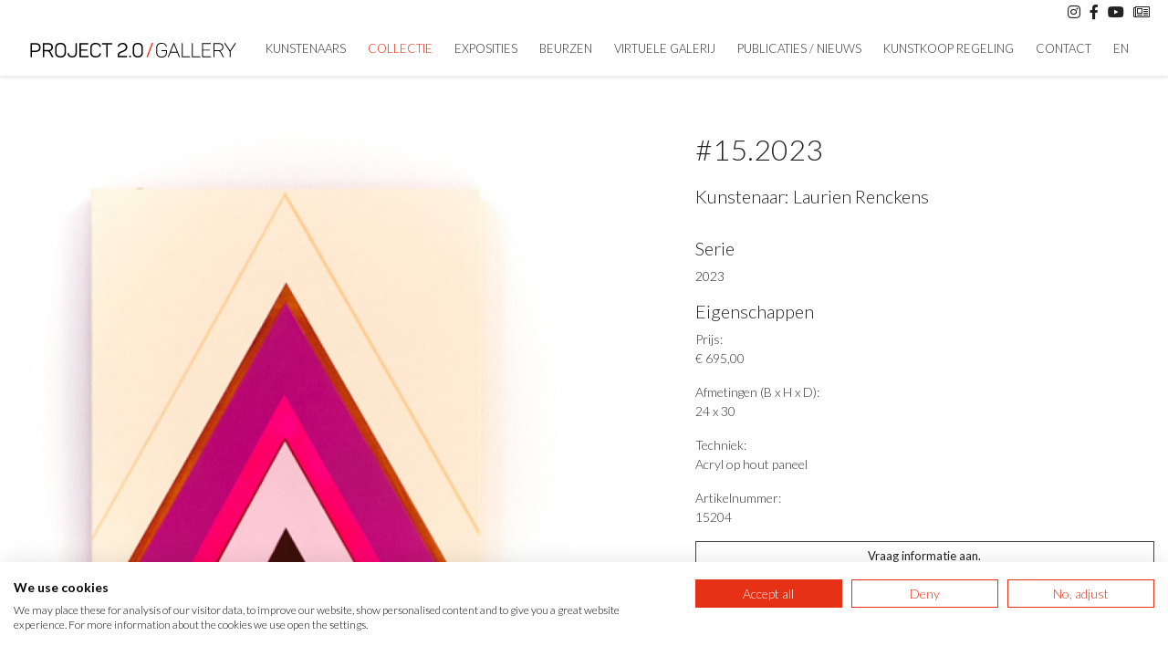

--- FILE ---
content_type: text/html; charset=utf-8
request_url: https://www.project20.nl/nl/kunstwerk/laurien-renckens/15204/15-2023/
body_size: 7478
content:
<!doctype html>
<html lang="nl-NL">
<head>
    <title>#15.2023 / Laurien Renckens  / Project 2.0</title>
    <meta name="language" content="nl">
    <meta charset="UTF-8">
    <meta name="HandheldFriendly" content="True">
    <meta name="apple-mobile-web-app-capable" content="yes">
    <meta name="viewport" content="width=device-width, height=device-height, initial-scale=1.0">
    <meta name="description" content="">
    <meta name="keywords" content="">
    <meta name="robots" content="index,follow">
    <meta name="author" content="Surlinio">

    <!-- OG Data -->
    <meta property="og:title" content="#15.2023 / Laurien Renckens  / Project 2.0" />
    <meta property="og:url" content="https://www.project20.nl/nl/kunstwerk/laurien-renckens/15204/15-2023/">
    <meta property="og:type" content="website" />
    <meta property="og:description" content="" />
    <meta property="og:image" content="https://degalerie.net/static/img/kunstwerken/15204/18-03-2023-1679148316.4653.jpg">
    <meta property="article:author" content="https://www.facebook.com/surlinio">

    <!-- Icons -->
    <link rel="icon" href="https://www.project20.nl/favicon.ico">
    <link rel="shortcut icon" href="https://www.project20.nl/static/img/icon/favicon.ico">
    <link rel="icon" type="image/png" sizes="16x16" href="https://www.project20.nl/static/img/icon/favicon-16x16.png">
    <link rel="icon" type="image/png" sizes="32x32" href="https://www.project20.nl/static/img/icon/favicon-32x32.png">
    <link rel="apple-touch-icon" href="https://www.project20.nl/static/img/icon/apple-touch-icon.png">
    <link rel="apple-touch-icon" sizes="57x57" href="https://www.project20.nl/static/img/icon/apple-touch-icon-57x57.png">
    <link rel="apple-touch-icon" sizes="60x60" href="https://www.project20.nl/static/img/icon/apple-touch-icon-60x60.png">
    <link rel="apple-touch-icon" sizes="72x72" href="https://www.project20.nl/static/img/icon/apple-touch-icon-72x72.png">
    <link rel="apple-touch-icon" sizes="76x76" href="https://www.project20.nl/static/img/icon/apple-touch-icon-76x76.png">
    <link rel="apple-touch-icon" sizes="114x114" href="https://www.project20.nl/static/img/icon/apple-touch-icon-114x114.png">
    <link rel="apple-touch-icon" sizes="120x120" href="https://www.project20.nl/static/img/icon/apple-touch-icon-120x120.png">
    <link rel="apple-touch-icon" sizes="144x144" href="https://www.project20.nl/static/img/icon/apple-touch-icon-144x144.png">
    <link rel="apple-touch-icon" sizes="152x152" href="https://www.project20.nl/static/img/icon/apple-touch-icon-152x152.png">
    <link rel="apple-touch-icon" sizes="152x152" href="https://www.project20.nl/static/img/icon/apple-touch-icon-152x152.png">
    <link rel="apple-touch-icon" sizes="180x180" href="https://www.project20.nl/static/img/icon/apple-touch-icon-180x180.png">
    <link rel="icon" sizes="192x192" href="https://www.project20.nl/static/img/icon/android-chrome-192x192.png">
    <link rel="icon" sizes="512x512" href="https://www.project20.nl/static/img/icon/android-chrome-512x512.png">
    <link rel="manifest" href="https://www.project20.nl/static/img/icon/site.webmanifest">
    <link rel="mask-icon" href="https://www.project20.nl/static/img/icon/safari-pinned-tab.svg" color="#5bbad5">
    <meta name="msapplication-TileColor" content="#000000">
    <meta name="theme-color" content="#ffffff">
    <script src="https://consent.cookiefirst.com/sites/project20.nl-c9126671-8fa8-4d97-a632-47d6d8ee5e86/consent.js"></script>
    <!-- FONTS -->
    <!-- <link href="https://fonts.googleapis.com/css2?family=Lato:ital,wght@0,300;0,400;1,700&family=Prata" rel="stylesheet"> -->
    <link href="https://fonts.googleapis.com/css2?family=Lato:ital,wght@0,300;0,400;0,700;1,300;1,400;1,700" rel="stylesheet">
   
    <!-- Google Tag Manager -->
    <script>(function(w,d,s,l,i){w[l]=w[l]||[];w[l].push({'gtm.start':
    new Date().getTime(),event:'gtm.js'});var f=d.getElementsByTagName(s)[0],
    j=d.createElement(s),dl=l!='dataLayer'?'&l='+l:'';j.async=true;j.src=
    'https://www.googletagmanager.com/gtm.js?id='+i+dl;f.parentNode.insertBefore(j,f);
    })(window,document,'script','dataLayer','GTM-T67949ZF');</script>
    <!-- End Google Tag Manager -->


    <!-- CSS -->
    <link rel="stylesheet" href="https://www.project20.nl/static/css/client.min.css?v=1758440015">
</head>
<body><!-- Google Tag Manager (noscript) -->
<noscript><iframe src=https://www.googletagmanager.com/ns.html?id=GTM-T67949ZF
height="0" width="0" style="display:none;visibility:hidden"></iframe></noscript>
<!-- End Google Tag Manager (noscript) --><header id="topbar">
	<div class="container">
        <div class="row">
            <div class="col-sm-12">
            	<a href="" class="float-right" data-toggle="modal" data-target="#nieuwsbrief-modal"><i class="fal fa-newspaper"></i></a>
                <a href="https://www.youtube.com/channel/UCrrr_iZUsPQkRL7ZOtsLGlg" title="Youtube" class="float-right" target="_blank"><i class="fab fa-youtube"></i></a>
                <a href="https://www.facebook.com/project2.0gallery/" title="Facebook" class="float-right" target="_blank"><i class="fab fa-facebook-f"></i></a>
                <a href="https://www.instagram.com/project2.0gallery/" title="Instragram" class="float-right" target="_blank"><i class="fab fa-instagram"></i></a>
            </div>
        </div>
    </div>
</header><nav class="navbar navbar-expand-lg sticky-top navbar-light">
	<div class="container">
		<a class="navbar-brand" href="https://www.project20.nl/nl/">
			<img  src="https://www.project20.nl/static/img/logo/logo-230x16.svg" width="230" height="16" alt="Logo Project 2.0">
		</a>
		<button class="navbar-toggler" type="button" data-toggle="collapse" data-target="#navbarcontent" aria-controls="navbarcontent" aria-expanded="false">
			<span class="sr-only">Toggle navigation</span>
				<span class="icon-bar"></span>
				<span class="icon-bar"></span>
				<span class="icon-bar"></span>
		</button>
		<div class="collapse navbar-collapse" id="navbarcontent">
			<ul class="navbar-nav ml-auto">
				<li class="nav-item ">
					<a class="nav-link" href="https://www.project20.nl/nl/kunstenaars/">Kunstenaars</a>
				</li>
				<li class="nav-item active">
					<a class="nav-link" href="https://www.project20.nl/nl/collectie/">Collectie</a>
				</li>
				<li class="nav-item ">
					<a class="nav-link" href="https://www.project20.nl/nl/exposities/">Exposities</a>
				</li>
				<li class="nav-item ">
					<a class="nav-link" href="https://www.project20.nl/nl/beurzen/">Beurzen</a>
				</li>
				<li class="nav-item ">
					<a class="nav-link" href="https://www.project20.nl/nl/virtuele-galerij/">Virtuele Galerij</a>
				</li>
				<li class="nav-item ">
					<a class="nav-link" href="https://www.project20.nl/nl/publicaties/">Publicaties / Nieuws</a>
				</li>
				<li class="nav-item ">
					<a class="nav-link" href="https://www.project20.nl/nl/kunstkoop-regeling/">Kunstkoop regeling</a>
				</li>
				<li class="nav-item ">
					<a class="nav-link" href="https://www.project20.nl/nl/contact/">Contact</a>
				</li>
				<li class="nav-item">
					<a  class="nav-link" href="https://www.project20.nl/en/artwork/laurien-renckens/15204/15-2023/" title="English">En</a>
				</li>
			</ul>
		</div>
	</div>
</nav>

<section class="container">
	<div class="row">
		<div class="col-xl-12">
			<div class="row">
				<div class="col-xl-6 col-lg-6 col-md-6 col-sm-12">
					<div class="row">
						<div class="col-sm-12 main-artworkimage-div">
														<a href="https://degalerie.net/static/img/kunstwerken/15204/18-03-2023-1679148316.4653-large.jpg" data-lightbox="kunstwerkfotos-gallery">
								<img src="https://degalerie.net/static/img/kunstwerken/15204/18-03-2023-1679148316.4653.jpg" class="img-fluid" width="700" height="782" alt="#15.2023">
							</a>
						</div>
					</div>

					
					<div class="row mt-4 mb-4">
											</div>
				</div>

				<div class="col-xl-5 col-lg-6 col-md-6 col-sm-12 offset-xl-1 artwork-info-block">
					<div class="row">
						<div class="col-md-12 artwork-info">
							<h1>#15.2023</h1>
							<h2>Kunstenaar:
								<a href="https://www.project20.nl/nl/kunstenaar/539/laurien-renckens/">
									Laurien Renckens								</a>
							</h2>
						</div>

						<div class="col-md-12 artwork-info">
																<h3>Serie</h3>
									<p><a href="https://www.project20.nl/nl/series/laurien-renckens/2023/">2023</a></p>
								
							
							<h3>Eigenschappen</h3>
							<p>Prijs:<br>€ 695,00</p>							<p>Afmetingen (B x H x D):<br>24 x 30<br></p>
							<p>Techniek:<br>Acryl op hout paneel</p>
														<p>Artikelnummer:<br>15204</p>
														<p><button class="btn btn-block btn-client" data-toggle="modal" data-target="#interesse-in-kunstwerk">Vraag informatie aan.</button></p>						</div>
					</div>
				</div>
			</div>
		</div>
	</div>
</section>



	<section class="container-fluid">
		<div class="container">
			<div class="row">
				<div class="col-md-12">
					<h2 class="text-center">Meer van Laurien Renckens</h2>
					<div class="separatorheader small"></div>
				</div>
			</div>
			<div class="masonry-div">
				<div class="grid-sizer"></div>
									<div class="flex-item-masonry">
						<div class="art-card">
							
							<a href="https://www.project20.nl/nl/kunstwerk/laurien-renckens/17454/01-2025/">
								<img src="https://degalerie.net/static/img/kunstwerken/17454/15-08-2025-1755263593.1379.jpg" class="img-fluid" width="700" height="875" alt="#01.2025">
							</a>
							<p class="art-artist-title">
								<a href="https://www.project20.nl/nl/kunstenaar/539/laurien-renckens/">
									Laurien Renckens								</a>
								<span class="red">/</span>
								<a href="https://www.project20.nl/nl/kunstwerk/laurien-renckens/17454/01-2025/">#01.2025</a>
							</p>
						</div>
					</div>
									<div class="flex-item-masonry">
						<div class="art-card">
							
							<a href="https://www.project20.nl/nl/kunstwerk/laurien-renckens/17451/02-2025/">
								<img src="https://degalerie.net/static/img/kunstwerken/17451/15-08-2025-1755263473.5974.jpg" class="img-fluid" width="700" height="882" alt="#02.2025">
							</a>
							<p class="art-artist-title">
								<a href="https://www.project20.nl/nl/kunstenaar/539/laurien-renckens/">
									Laurien Renckens								</a>
								<span class="red">/</span>
								<a href="https://www.project20.nl/nl/kunstwerk/laurien-renckens/17451/02-2025/">#02.2025</a>
							</p>
						</div>
					</div>
									<div class="flex-item-masonry">
						<div class="art-card">
							
							<a href="https://www.project20.nl/nl/kunstwerk/laurien-renckens/17448/7-2025/">
								<img src="https://degalerie.net/static/img/kunstwerken/17448/15-08-2025-1755263337.992.jpg" class="img-fluid" width="700" height="1120" alt="#7.2025">
							</a>
							<p class="art-artist-title">
								<a href="https://www.project20.nl/nl/kunstenaar/539/laurien-renckens/">
									Laurien Renckens								</a>
								<span class="red">/</span>
								<a href="https://www.project20.nl/nl/kunstwerk/laurien-renckens/17448/7-2025/">#7.2025</a>
							</p>
						</div>
					</div>
									<div class="flex-item-masonry">
						<div class="art-card">
							
							<a href="https://www.project20.nl/nl/kunstwerk/laurien-renckens/17447/08-2025/">
								<img src="https://degalerie.net/static/img/kunstwerken/17447/15-08-2025-1755263219.6267.jpg" class="img-fluid" width="700" height="939" alt="#08.2025">
							</a>
							<p class="art-artist-title">
								<a href="https://www.project20.nl/nl/kunstenaar/539/laurien-renckens/">
									Laurien Renckens								</a>
								<span class="red">/</span>
								<a href="https://www.project20.nl/nl/kunstwerk/laurien-renckens/17447/08-2025/">#08.2025</a>
							</p>
						</div>
					</div>
									<div class="flex-item-masonry">
						<div class="art-card">
							
							<a href="https://www.project20.nl/nl/kunstwerk/laurien-renckens/17446/06-2025/">
								<img src="https://degalerie.net/static/img/kunstwerken/17446/15-08-2025-1755263092.959.jpg" class="img-fluid" width="700" height="840" alt="#06.2025">
							</a>
							<p class="art-artist-title">
								<a href="https://www.project20.nl/nl/kunstenaar/539/laurien-renckens/">
									Laurien Renckens								</a>
								<span class="red">/</span>
								<a href="https://www.project20.nl/nl/kunstwerk/laurien-renckens/17446/06-2025/">#06.2025</a>
							</p>
						</div>
					</div>
									<div class="flex-item-masonry">
						<div class="art-card">
							
							<a href="https://www.project20.nl/nl/kunstwerk/laurien-renckens/17445/5-2025/">
								<img src="https://degalerie.net/static/img/kunstwerken/17445/15-08-2025-1755262943.4427.jpg" class="img-fluid" width="700" height="840" alt="#5.2025">
							</a>
							<p class="art-artist-title">
								<a href="https://www.project20.nl/nl/kunstenaar/539/laurien-renckens/">
									Laurien Renckens								</a>
								<span class="red">/</span>
								<a href="https://www.project20.nl/nl/kunstwerk/laurien-renckens/17445/5-2025/">#5.2025</a>
							</p>
						</div>
					</div>
									<div class="flex-item-masonry">
						<div class="art-card">
							
							<a href="https://www.project20.nl/nl/kunstwerk/laurien-renckens/17444/03-2025/">
								<img src="https://degalerie.net/static/img/kunstwerken/17444/15-08-2025-1755262673.795.jpg" class="img-fluid" width="700" height="936" alt="#03.2025">
							</a>
							<p class="art-artist-title">
								<a href="https://www.project20.nl/nl/kunstenaar/539/laurien-renckens/">
									Laurien Renckens								</a>
								<span class="red">/</span>
								<a href="https://www.project20.nl/nl/kunstwerk/laurien-renckens/17444/03-2025/">#03.2025</a>
							</p>
						</div>
					</div>
									<div class="flex-item-masonry">
						<div class="art-card">
							
							<a href="https://www.project20.nl/nl/kunstwerk/laurien-renckens/17443/04-2025/">
								<img src="https://degalerie.net/static/img/kunstwerken/17443/15-08-2025-1755262498.0336.jpg" class="img-fluid" width="700" height="940" alt="#04.2025">
							</a>
							<p class="art-artist-title">
								<a href="https://www.project20.nl/nl/kunstenaar/539/laurien-renckens/">
									Laurien Renckens								</a>
								<span class="red">/</span>
								<a href="https://www.project20.nl/nl/kunstwerk/laurien-renckens/17443/04-2025/">#04.2025</a>
							</p>
						</div>
					</div>
									<div class="flex-item-masonry">
						<div class="art-card">
							
							<a href="https://www.project20.nl/nl/kunstwerk/laurien-renckens/16314/telesma-29/">
								<img src="https://degalerie.net/static/img/kunstwerken/16314/25-04-2024-1714034129.4212.jpg" class="img-fluid" width="700" height="2302" alt="Telesma 29">
							</a>
							<p class="art-artist-title">
								<a href="https://www.project20.nl/nl/kunstenaar/539/laurien-renckens/">
									Laurien Renckens								</a>
								<span class="red">/</span>
								<a href="https://www.project20.nl/nl/kunstwerk/laurien-renckens/16314/telesma-29/">Telesma 29</a>
							</p>
						</div>
					</div>
									<div class="flex-item-masonry">
						<div class="art-card">
							
							<a href="https://www.project20.nl/nl/kunstwerk/laurien-renckens/16313/telesma-94/">
								<img src="https://www.project20.nl/static/img/defaults/kunstwerk-thumb.jpg" class="img-fluid" width="250" height="250" alt="Telesma 94">
							</a>
							<p class="art-artist-title">
								<a href="https://www.project20.nl/nl/kunstenaar/539/laurien-renckens/">
									Laurien Renckens								</a>
								<span class="red">/</span>
								<a href="https://www.project20.nl/nl/kunstwerk/laurien-renckens/16313/telesma-94/">Telesma 94</a>
							</p>
						</div>
					</div>
									<div class="flex-item-masonry">
						<div class="art-card">
							
							<a href="https://www.project20.nl/nl/kunstwerk/laurien-renckens/16312/telesma-65/">
								<img src="https://www.project20.nl/static/img/defaults/kunstwerk-thumb.jpg" class="img-fluid" width="250" height="250" alt="Telesma 65">
							</a>
							<p class="art-artist-title">
								<a href="https://www.project20.nl/nl/kunstenaar/539/laurien-renckens/">
									Laurien Renckens								</a>
								<span class="red">/</span>
								<a href="https://www.project20.nl/nl/kunstwerk/laurien-renckens/16312/telesma-65/">Telesma 65</a>
							</p>
						</div>
					</div>
									<div class="flex-item-masonry">
						<div class="art-card">
							
							<a href="https://www.project20.nl/nl/kunstwerk/laurien-renckens/16183/telesma-51/">
								<img src="https://degalerie.net/static/img/kunstwerken/16183/27-02-2024-1709029967.6902.jpg" class="img-fluid" width="700" height="686" alt="Telesma 51">
							</a>
							<p class="art-artist-title">
								<a href="https://www.project20.nl/nl/kunstenaar/539/laurien-renckens/">
									Laurien Renckens								</a>
								<span class="red">/</span>
								<a href="https://www.project20.nl/nl/kunstwerk/laurien-renckens/16183/telesma-51/">Telesma 51</a>
							</p>
						</div>
					</div>
									<div class="flex-item-masonry">
						<div class="art-card">
							
							<a href="https://www.project20.nl/nl/kunstwerk/laurien-renckens/16182/telesma-77/">
								<img src="https://degalerie.net/static/img/kunstwerken/16182/27-02-2024-1709029930.3331.jpg" class="img-fluid" width="700" height="751" alt="Telesma 77">
							</a>
							<p class="art-artist-title">
								<a href="https://www.project20.nl/nl/kunstenaar/539/laurien-renckens/">
									Laurien Renckens								</a>
								<span class="red">/</span>
								<a href="https://www.project20.nl/nl/kunstwerk/laurien-renckens/16182/telesma-77/">Telesma 77</a>
							</p>
						</div>
					</div>
									<div class="flex-item-masonry">
						<div class="art-card">
							
							<a href="https://www.project20.nl/nl/kunstwerk/laurien-renckens/16181/telesma-83/">
								<img src="https://degalerie.net/static/img/kunstwerken/16181/27-02-2024-1709029875.1645.jpg" class="img-fluid" width="700" height="579" alt="Telesma 83">
							</a>
							<p class="art-artist-title">
								<a href="https://www.project20.nl/nl/kunstenaar/539/laurien-renckens/">
									Laurien Renckens								</a>
								<span class="red">/</span>
								<a href="https://www.project20.nl/nl/kunstwerk/laurien-renckens/16181/telesma-83/">Telesma 83</a>
							</p>
						</div>
					</div>
									<div class="flex-item-masonry">
						<div class="art-card">
							
							<a href="https://www.project20.nl/nl/kunstwerk/laurien-renckens/16180/telesma-66/">
								<img src="https://degalerie.net/static/img/kunstwerken/16180/27-02-2024-1709029838.4351.jpg" class="img-fluid" width="700" height="713" alt="Telesma 66">
							</a>
							<p class="art-artist-title">
								<a href="https://www.project20.nl/nl/kunstenaar/539/laurien-renckens/">
									Laurien Renckens								</a>
								<span class="red">/</span>
								<a href="https://www.project20.nl/nl/kunstwerk/laurien-renckens/16180/telesma-66/">Telesma 66</a>
							</p>
						</div>
					</div>
									<div class="flex-item-masonry">
						<div class="art-card">
							
							<a href="https://www.project20.nl/nl/kunstwerk/laurien-renckens/16179/telesma-33/">
								<img src="https://degalerie.net/static/img/kunstwerken/16179/27-02-2024-1709029800.6669.jpg" class="img-fluid" width="700" height="583" alt="Telesma 33">
							</a>
							<p class="art-artist-title">
								<a href="https://www.project20.nl/nl/kunstenaar/539/laurien-renckens/">
									Laurien Renckens								</a>
								<span class="red">/</span>
								<a href="https://www.project20.nl/nl/kunstwerk/laurien-renckens/16179/telesma-33/">Telesma 33</a>
							</p>
						</div>
					</div>
									<div class="flex-item-masonry">
						<div class="art-card">
							
							<a href="https://www.project20.nl/nl/kunstwerk/laurien-renckens/16178/telesma-38/">
								<img src="https://degalerie.net/static/img/kunstwerken/16178/27-02-2024-1709029766.476.jpg" class="img-fluid" width="700" height="696" alt="Telesma 38">
							</a>
							<p class="art-artist-title">
								<a href="https://www.project20.nl/nl/kunstenaar/539/laurien-renckens/">
									Laurien Renckens								</a>
								<span class="red">/</span>
								<a href="https://www.project20.nl/nl/kunstwerk/laurien-renckens/16178/telesma-38/">Telesma 38</a>
							</p>
						</div>
					</div>
									<div class="flex-item-masonry">
						<div class="art-card">
							
							<a href="https://www.project20.nl/nl/kunstwerk/laurien-renckens/16177/telesma-36/">
								<img src="https://degalerie.net/static/img/kunstwerken/16177/27-02-2024-1709029570.6505.jpg" class="img-fluid" width="700" height="607" alt="Telesma 36">
							</a>
							<p class="art-artist-title">
								<a href="https://www.project20.nl/nl/kunstenaar/539/laurien-renckens/">
									Laurien Renckens								</a>
								<span class="red">/</span>
								<a href="https://www.project20.nl/nl/kunstwerk/laurien-renckens/16177/telesma-36/">Telesma 36</a>
							</p>
						</div>
					</div>
									<div class="flex-item-masonry">
						<div class="art-card">
							
							<a href="https://www.project20.nl/nl/kunstwerk/laurien-renckens/16176/telesma-88/">
								<img src="https://degalerie.net/static/img/kunstwerken/16176/27-02-2024-1709029495.8044.jpg" class="img-fluid" width="700" height="590" alt="Telesma 88">
							</a>
							<p class="art-artist-title">
								<a href="https://www.project20.nl/nl/kunstenaar/539/laurien-renckens/">
									Laurien Renckens								</a>
								<span class="red">/</span>
								<a href="https://www.project20.nl/nl/kunstwerk/laurien-renckens/16176/telesma-88/">Telesma 88</a>
							</p>
						</div>
					</div>
									<div class="flex-item-masonry">
						<div class="art-card">
							
							<a href="https://www.project20.nl/nl/kunstwerk/laurien-renckens/16174/telesma-84/">
								<img src="https://degalerie.net/static/img/kunstwerken/16174/27-02-2024-1709029418.9034.jpg" class="img-fluid" width="700" height="762" alt="Telesma 84">
							</a>
							<p class="art-artist-title">
								<a href="https://www.project20.nl/nl/kunstenaar/539/laurien-renckens/">
									Laurien Renckens								</a>
								<span class="red">/</span>
								<a href="https://www.project20.nl/nl/kunstwerk/laurien-renckens/16174/telesma-84/">Telesma 84</a>
							</p>
						</div>
					</div>
									<div class="flex-item-masonry">
						<div class="art-card">
							
							<a href="https://www.project20.nl/nl/kunstwerk/laurien-renckens/16173/telesma-57/">
								<img src="https://degalerie.net/static/img/kunstwerken/16173/27-02-2024-1709029372.1125.jpg" class="img-fluid" width="700" height="634" alt="Telesma 57">
							</a>
							<p class="art-artist-title">
								<a href="https://www.project20.nl/nl/kunstenaar/539/laurien-renckens/">
									Laurien Renckens								</a>
								<span class="red">/</span>
								<a href="https://www.project20.nl/nl/kunstwerk/laurien-renckens/16173/telesma-57/">Telesma 57</a>
							</p>
						</div>
					</div>
									<div class="flex-item-masonry">
						<div class="art-card">
							
							<a href="https://www.project20.nl/nl/kunstwerk/laurien-renckens/16172/telesma-35/">
								<img src="https://degalerie.net/static/img/kunstwerken/16172/27-02-2024-1709029339.0397.jpg" class="img-fluid" width="700" height="587" alt="Telesma 35">
							</a>
							<p class="art-artist-title">
								<a href="https://www.project20.nl/nl/kunstenaar/539/laurien-renckens/">
									Laurien Renckens								</a>
								<span class="red">/</span>
								<a href="https://www.project20.nl/nl/kunstwerk/laurien-renckens/16172/telesma-35/">Telesma 35</a>
							</p>
						</div>
					</div>
									<div class="flex-item-masonry">
						<div class="art-card">
							
							<a href="https://www.project20.nl/nl/kunstwerk/laurien-renckens/16171/telesma-61/">
								<img src="https://degalerie.net/static/img/kunstwerken/16171/27-02-2024-1709029305.7418.jpg" class="img-fluid" width="700" height="648" alt="Telesma 61">
							</a>
							<p class="art-artist-title">
								<a href="https://www.project20.nl/nl/kunstenaar/539/laurien-renckens/">
									Laurien Renckens								</a>
								<span class="red">/</span>
								<a href="https://www.project20.nl/nl/kunstwerk/laurien-renckens/16171/telesma-61/">Telesma 61</a>
							</p>
						</div>
					</div>
									<div class="flex-item-masonry">
						<div class="art-card">
							
							<a href="https://www.project20.nl/nl/kunstwerk/laurien-renckens/16170/telesma-89/">
								<img src="https://degalerie.net/static/img/kunstwerken/16170/27-02-2024-1709029265.2336.jpg" class="img-fluid" width="700" height="714" alt="Telesma 89">
							</a>
							<p class="art-artist-title">
								<a href="https://www.project20.nl/nl/kunstenaar/539/laurien-renckens/">
									Laurien Renckens								</a>
								<span class="red">/</span>
								<a href="https://www.project20.nl/nl/kunstwerk/laurien-renckens/16170/telesma-89/">Telesma 89</a>
							</p>
						</div>
					</div>
									<div class="flex-item-masonry">
						<div class="art-card">
							
							<a href="https://www.project20.nl/nl/kunstwerk/laurien-renckens/16169/telesma-97/">
								<img src="https://degalerie.net/static/img/kunstwerken/16169/27-02-2024-1709029222.9472.jpg" class="img-fluid" width="700" height="753" alt="Telesma 97">
							</a>
							<p class="art-artist-title">
								<a href="https://www.project20.nl/nl/kunstenaar/539/laurien-renckens/">
									Laurien Renckens								</a>
								<span class="red">/</span>
								<a href="https://www.project20.nl/nl/kunstwerk/laurien-renckens/16169/telesma-97/">Telesma 97</a>
							</p>
						</div>
					</div>
									<div class="flex-item-masonry">
						<div class="art-card">
							
							<a href="https://www.project20.nl/nl/kunstwerk/laurien-renckens/16168/telesma-90/">
								<img src="https://degalerie.net/static/img/kunstwerken/16168/27-02-2024-1709029183.8232.jpg" class="img-fluid" width="700" height="575" alt="Telesma 90">
							</a>
							<p class="art-artist-title">
								<a href="https://www.project20.nl/nl/kunstenaar/539/laurien-renckens/">
									Laurien Renckens								</a>
								<span class="red">/</span>
								<a href="https://www.project20.nl/nl/kunstwerk/laurien-renckens/16168/telesma-90/">Telesma 90</a>
							</p>
						</div>
					</div>
									<div class="flex-item-masonry">
						<div class="art-card">
							
							<a href="https://www.project20.nl/nl/kunstwerk/laurien-renckens/16167/telesma-91/">
								<img src="https://degalerie.net/static/img/kunstwerken/16167/27-02-2024-1709029112.829.jpg" class="img-fluid" width="700" height="699" alt="Telesma 91">
							</a>
							<p class="art-artist-title">
								<a href="https://www.project20.nl/nl/kunstenaar/539/laurien-renckens/">
									Laurien Renckens								</a>
								<span class="red">/</span>
								<a href="https://www.project20.nl/nl/kunstwerk/laurien-renckens/16167/telesma-91/">Telesma 91</a>
							</p>
						</div>
					</div>
									<div class="flex-item-masonry">
						<div class="art-card">
							
							<a href="https://www.project20.nl/nl/kunstwerk/laurien-renckens/16166/telesma-72/">
								<img src="https://degalerie.net/static/img/kunstwerken/16166/27-02-2024-1709029068.1105.jpg" class="img-fluid" width="700" height="565" alt="Telesma 72">
							</a>
							<p class="art-artist-title">
								<a href="https://www.project20.nl/nl/kunstenaar/539/laurien-renckens/">
									Laurien Renckens								</a>
								<span class="red">/</span>
								<a href="https://www.project20.nl/nl/kunstwerk/laurien-renckens/16166/telesma-72/">Telesma 72</a>
							</p>
						</div>
					</div>
									<div class="flex-item-masonry">
						<div class="art-card">
							
							<a href="https://www.project20.nl/nl/kunstwerk/laurien-renckens/16165/telesma-74/">
								<img src="https://degalerie.net/static/img/kunstwerken/16165/27-02-2024-1709029032.895.jpg" class="img-fluid" width="700" height="554" alt="Telesma 74">
							</a>
							<p class="art-artist-title">
								<a href="https://www.project20.nl/nl/kunstenaar/539/laurien-renckens/">
									Laurien Renckens								</a>
								<span class="red">/</span>
								<a href="https://www.project20.nl/nl/kunstwerk/laurien-renckens/16165/telesma-74/">Telesma 74</a>
							</p>
						</div>
					</div>
									<div class="flex-item-masonry">
						<div class="art-card">
							
							<a href="https://www.project20.nl/nl/kunstwerk/laurien-renckens/16163/telesma-27/">
								<img src="https://degalerie.net/static/img/kunstwerken/16163/27-02-2024-1709028969.4741.jpg" class="img-fluid" width="700" height="749" alt="Telesma 27">
							</a>
							<p class="art-artist-title">
								<a href="https://www.project20.nl/nl/kunstenaar/539/laurien-renckens/">
									Laurien Renckens								</a>
								<span class="red">/</span>
								<a href="https://www.project20.nl/nl/kunstwerk/laurien-renckens/16163/telesma-27/">Telesma 27</a>
							</p>
						</div>
					</div>
									<div class="flex-item-masonry">
						<div class="art-card">
							
							<a href="https://www.project20.nl/nl/kunstwerk/laurien-renckens/16162/telesma-70/">
								<img src="https://degalerie.net/static/img/kunstwerken/16162/27-02-2024-1709028680.193.jpg" class="img-fluid" width="700" height="553" alt="Telesma 70">
							</a>
							<p class="art-artist-title">
								<a href="https://www.project20.nl/nl/kunstenaar/539/laurien-renckens/">
									Laurien Renckens								</a>
								<span class="red">/</span>
								<a href="https://www.project20.nl/nl/kunstwerk/laurien-renckens/16162/telesma-70/">Telesma 70</a>
							</p>
						</div>
					</div>
									<div class="flex-item-masonry">
						<div class="art-card">
							
							<a href="https://www.project20.nl/nl/kunstwerk/laurien-renckens/16161/telesma-79/">
								<img src="https://degalerie.net/static/img/kunstwerken/16161/27-02-2024-1709028645.8348.jpg" class="img-fluid" width="700" height="711" alt="Telesma 79">
							</a>
							<p class="art-artist-title">
								<a href="https://www.project20.nl/nl/kunstenaar/539/laurien-renckens/">
									Laurien Renckens								</a>
								<span class="red">/</span>
								<a href="https://www.project20.nl/nl/kunstwerk/laurien-renckens/16161/telesma-79/">Telesma 79</a>
							</p>
						</div>
					</div>
									<div class="flex-item-masonry">
						<div class="art-card">
							
							<a href="https://www.project20.nl/nl/kunstwerk/laurien-renckens/16160/telesma-92/">
								<img src="https://degalerie.net/static/img/kunstwerken/16160/27-02-2024-1709027588.7466.jpg" class="img-fluid" width="700" height="616" alt="Telesma 92">
							</a>
							<p class="art-artist-title">
								<a href="https://www.project20.nl/nl/kunstenaar/539/laurien-renckens/">
									Laurien Renckens								</a>
								<span class="red">/</span>
								<a href="https://www.project20.nl/nl/kunstwerk/laurien-renckens/16160/telesma-92/">Telesma 92</a>
							</p>
						</div>
					</div>
									<div class="flex-item-masonry">
						<div class="art-card">
							
							<a href="https://www.project20.nl/nl/kunstwerk/laurien-renckens/15732/telesma-3/">
								<img src="https://degalerie.net/static/img/kunstwerken/15732/03-10-2023-1696330879.3018.jpg" class="img-fluid" width="700" height="748" alt="Telesma 3">
							</a>
							<p class="art-artist-title">
								<a href="https://www.project20.nl/nl/kunstenaar/539/laurien-renckens/">
									Laurien Renckens								</a>
								<span class="red">/</span>
								<a href="https://www.project20.nl/nl/kunstwerk/laurien-renckens/15732/telesma-3/">Telesma 3</a>
							</p>
						</div>
					</div>
									<div class="flex-item-masonry">
						<div class="art-card">
							
							<a href="https://www.project20.nl/nl/kunstwerk/laurien-renckens/15731/telesma-4/">
								<img src="https://degalerie.net/static/img/kunstwerken/15731/03-10-2023-1696330915.5588.jpg" class="img-fluid" width="700" height="784" alt="Telesma 4">
							</a>
							<p class="art-artist-title">
								<a href="https://www.project20.nl/nl/kunstenaar/539/laurien-renckens/">
									Laurien Renckens								</a>
								<span class="red">/</span>
								<a href="https://www.project20.nl/nl/kunstwerk/laurien-renckens/15731/telesma-4/">Telesma 4</a>
							</p>
						</div>
					</div>
									<div class="flex-item-masonry">
						<div class="art-card">
							
							<a href="https://www.project20.nl/nl/kunstwerk/laurien-renckens/15730/telesma-5/">
								<img src="https://degalerie.net/static/img/kunstwerken/15730/03-10-2023-1696330951.3677.jpg" class="img-fluid" width="700" height="736" alt="Telesma 5">
							</a>
							<p class="art-artist-title">
								<a href="https://www.project20.nl/nl/kunstenaar/539/laurien-renckens/">
									Laurien Renckens								</a>
								<span class="red">/</span>
								<a href="https://www.project20.nl/nl/kunstwerk/laurien-renckens/15730/telesma-5/">Telesma 5</a>
							</p>
						</div>
					</div>
									<div class="flex-item-masonry">
						<div class="art-card">
							
							<a href="https://www.project20.nl/nl/kunstwerk/laurien-renckens/15728/telesma-8/">
								<img src="https://degalerie.net/static/img/kunstwerken/15728/03-10-2023-1696331015.5187.jpg" class="img-fluid" width="700" height="718" alt="Telesma 8">
							</a>
							<p class="art-artist-title">
								<a href="https://www.project20.nl/nl/kunstenaar/539/laurien-renckens/">
									Laurien Renckens								</a>
								<span class="red">/</span>
								<a href="https://www.project20.nl/nl/kunstwerk/laurien-renckens/15728/telesma-8/">Telesma 8</a>
							</p>
						</div>
					</div>
									<div class="flex-item-masonry">
						<div class="art-card">
							
							<a href="https://www.project20.nl/nl/kunstwerk/laurien-renckens/15727/telesma-9/">
								<img src="https://degalerie.net/static/img/kunstwerken/15727/03-10-2023-1696331039.6428.jpg" class="img-fluid" width="700" height="753" alt="Telesma 9">
							</a>
							<p class="art-artist-title">
								<a href="https://www.project20.nl/nl/kunstenaar/539/laurien-renckens/">
									Laurien Renckens								</a>
								<span class="red">/</span>
								<a href="https://www.project20.nl/nl/kunstwerk/laurien-renckens/15727/telesma-9/">Telesma 9</a>
							</p>
						</div>
					</div>
									<div class="flex-item-masonry">
						<div class="art-card">
							
							<a href="https://www.project20.nl/nl/kunstwerk/laurien-renckens/15726/telesma-10/">
								<img src="https://degalerie.net/static/img/kunstwerken/15726/03-10-2023-1696331086.4021.jpg" class="img-fluid" width="700" height="760" alt="Telesma 10">
							</a>
							<p class="art-artist-title">
								<a href="https://www.project20.nl/nl/kunstenaar/539/laurien-renckens/">
									Laurien Renckens								</a>
								<span class="red">/</span>
								<a href="https://www.project20.nl/nl/kunstwerk/laurien-renckens/15726/telesma-10/">Telesma 10</a>
							</p>
						</div>
					</div>
									<div class="flex-item-masonry">
						<div class="art-card">
							
							<a href="https://www.project20.nl/nl/kunstwerk/laurien-renckens/15723/telesma-16/">
								<img src="https://degalerie.net/static/img/kunstwerken/15723/03-10-2023-1696331165.4392.jpg" class="img-fluid" width="700" height="797" alt="Telesma 16">
							</a>
							<p class="art-artist-title">
								<a href="https://www.project20.nl/nl/kunstenaar/539/laurien-renckens/">
									Laurien Renckens								</a>
								<span class="red">/</span>
								<a href="https://www.project20.nl/nl/kunstwerk/laurien-renckens/15723/telesma-16/">Telesma 16</a>
							</p>
						</div>
					</div>
									<div class="flex-item-masonry">
						<div class="art-card">
							
							<a href="https://www.project20.nl/nl/kunstwerk/laurien-renckens/15721/telesma-19/">
								<img src="https://degalerie.net/static/img/kunstwerken/15721/03-10-2023-1696331219.3234.jpg" class="img-fluid" width="700" height="751" alt="Telesma 19">
							</a>
							<p class="art-artist-title">
								<a href="https://www.project20.nl/nl/kunstenaar/539/laurien-renckens/">
									Laurien Renckens								</a>
								<span class="red">/</span>
								<a href="https://www.project20.nl/nl/kunstwerk/laurien-renckens/15721/telesma-19/">Telesma 19</a>
							</p>
						</div>
					</div>
									<div class="flex-item-masonry">
						<div class="art-card">
							
							<a href="https://www.project20.nl/nl/kunstwerk/laurien-renckens/15234/26-2023/">
								<img src="https://degalerie.net/static/img/kunstwerken/15234/18-03-2023-1679154660.5403.jpg" class="img-fluid" width="700" height="801" alt="#26.2023">
							</a>
							<p class="art-artist-title">
								<a href="https://www.project20.nl/nl/kunstenaar/539/laurien-renckens/">
									Laurien Renckens								</a>
								<span class="red">/</span>
								<a href="https://www.project20.nl/nl/kunstwerk/laurien-renckens/15234/26-2023/">#26.2023</a>
							</p>
						</div>
					</div>
									<div class="flex-item-masonry">
						<div class="art-card">
							
							<a href="https://www.project20.nl/nl/kunstwerk/laurien-renckens/15232/27-2023/">
								<img src="https://degalerie.net/static/img/kunstwerken/15232/18-03-2023-1679154414.8721.jpg" class="img-fluid" width="700" height="796" alt="#27.2023">
							</a>
							<p class="art-artist-title">
								<a href="https://www.project20.nl/nl/kunstenaar/539/laurien-renckens/">
									Laurien Renckens								</a>
								<span class="red">/</span>
								<a href="https://www.project20.nl/nl/kunstwerk/laurien-renckens/15232/27-2023/">#27.2023</a>
							</p>
						</div>
					</div>
									<div class="flex-item-masonry">
						<div class="art-card">
							
							<a href="https://www.project20.nl/nl/kunstwerk/laurien-renckens/15231/20-2023/">
								<img src="https://degalerie.net/static/img/kunstwerken/15231/18-03-2023-1679154298.6961.jpg" class="img-fluid" width="700" height="799" alt="#20.2023">
							</a>
							<p class="art-artist-title">
								<a href="https://www.project20.nl/nl/kunstenaar/539/laurien-renckens/">
									Laurien Renckens								</a>
								<span class="red">/</span>
								<a href="https://www.project20.nl/nl/kunstwerk/laurien-renckens/15231/20-2023/">#20.2023</a>
							</p>
						</div>
					</div>
									<div class="flex-item-masonry">
						<div class="art-card">
							
							<a href="https://www.project20.nl/nl/kunstwerk/laurien-renckens/15230/09-2023/">
								<img src="https://degalerie.net/static/img/kunstwerken/15230/18-03-2023-1679154178.9485.jpg" class="img-fluid" width="700" height="862" alt="#09.2023">
							</a>
							<p class="art-artist-title">
								<a href="https://www.project20.nl/nl/kunstenaar/539/laurien-renckens/">
									Laurien Renckens								</a>
								<span class="red">/</span>
								<a href="https://www.project20.nl/nl/kunstwerk/laurien-renckens/15230/09-2023/">#09.2023</a>
							</p>
						</div>
					</div>
									<div class="flex-item-masonry">
						<div class="art-card">
							
							<a href="https://www.project20.nl/nl/kunstwerk/laurien-renckens/15229/06-2023/">
								<img src="https://degalerie.net/static/img/kunstwerken/15229/18-03-2023-1679154035.8322.jpg" class="img-fluid" width="700" height="799" alt="#06.2023">
							</a>
							<p class="art-artist-title">
								<a href="https://www.project20.nl/nl/kunstenaar/539/laurien-renckens/">
									Laurien Renckens								</a>
								<span class="red">/</span>
								<a href="https://www.project20.nl/nl/kunstwerk/laurien-renckens/15229/06-2023/">#06.2023</a>
							</p>
						</div>
					</div>
									<div class="flex-item-masonry">
						<div class="art-card">
							
							<a href="https://www.project20.nl/nl/kunstwerk/laurien-renckens/15227/18-2023/">
								<img src="https://degalerie.net/static/img/kunstwerken/15227/18-03-2023-1679153713.2042.jpg" class="img-fluid" width="700" height="818" alt="#18.2023">
							</a>
							<p class="art-artist-title">
								<a href="https://www.project20.nl/nl/kunstenaar/539/laurien-renckens/">
									Laurien Renckens								</a>
								<span class="red">/</span>
								<a href="https://www.project20.nl/nl/kunstwerk/laurien-renckens/15227/18-2023/">#18.2023</a>
							</p>
						</div>
					</div>
									<div class="flex-item-masonry">
						<div class="art-card">
							
							<a href="https://www.project20.nl/nl/kunstwerk/laurien-renckens/15225/21-2023/">
								<img src="https://degalerie.net/static/img/kunstwerken/15225/18-03-2023-1679153386.2112.jpg" class="img-fluid" width="700" height="817" alt="#21.2023">
							</a>
							<p class="art-artist-title">
								<a href="https://www.project20.nl/nl/kunstenaar/539/laurien-renckens/">
									Laurien Renckens								</a>
								<span class="red">/</span>
								<a href="https://www.project20.nl/nl/kunstwerk/laurien-renckens/15225/21-2023/">#21.2023</a>
							</p>
						</div>
					</div>
									<div class="flex-item-masonry">
						<div class="art-card">
							
							<a href="https://www.project20.nl/nl/kunstwerk/laurien-renckens/15224/02-2023/">
								<img src="https://degalerie.net/static/img/kunstwerken/15224/18-03-2023-1679153172.9656.jpg" class="img-fluid" width="700" height="848" alt="#02.2023">
							</a>
							<p class="art-artist-title">
								<a href="https://www.project20.nl/nl/kunstenaar/539/laurien-renckens/">
									Laurien Renckens								</a>
								<span class="red">/</span>
								<a href="https://www.project20.nl/nl/kunstwerk/laurien-renckens/15224/02-2023/">#02.2023</a>
							</p>
						</div>
					</div>
									<div class="flex-item-masonry">
						<div class="art-card">
							
							<a href="https://www.project20.nl/nl/kunstwerk/laurien-renckens/15221/17-2023/">
								<img src="https://degalerie.net/static/img/kunstwerken/15221/18-03-2023-1679152633.6669.jpg" class="img-fluid" width="700" height="836" alt="#17.2023">
							</a>
							<p class="art-artist-title">
								<a href="https://www.project20.nl/nl/kunstenaar/539/laurien-renckens/">
									Laurien Renckens								</a>
								<span class="red">/</span>
								<a href="https://www.project20.nl/nl/kunstwerk/laurien-renckens/15221/17-2023/">#17.2023</a>
							</p>
						</div>
					</div>
									<div class="flex-item-masonry">
						<div class="art-card">
							
							<a href="https://www.project20.nl/nl/kunstwerk/laurien-renckens/15220/29-2023/">
								<img src="https://degalerie.net/static/img/kunstwerken/15220/18-03-2023-1679152453.1928.jpg" class="img-fluid" width="700" height="809" alt="#29.2023">
							</a>
							<p class="art-artist-title">
								<a href="https://www.project20.nl/nl/kunstenaar/539/laurien-renckens/">
									Laurien Renckens								</a>
								<span class="red">/</span>
								<a href="https://www.project20.nl/nl/kunstwerk/laurien-renckens/15220/29-2023/">#29.2023</a>
							</p>
						</div>
					</div>
									<div class="flex-item-masonry">
						<div class="art-card">
							
							<a href="https://www.project20.nl/nl/kunstwerk/laurien-renckens/15218/01-2023/">
								<img src="https://degalerie.net/static/img/kunstwerken/15218/18-03-2023-1679152125.7819.jpg" class="img-fluid" width="700" height="840" alt="#01.2023">
							</a>
							<p class="art-artist-title">
								<a href="https://www.project20.nl/nl/kunstenaar/539/laurien-renckens/">
									Laurien Renckens								</a>
								<span class="red">/</span>
								<a href="https://www.project20.nl/nl/kunstwerk/laurien-renckens/15218/01-2023/">#01.2023</a>
							</p>
						</div>
					</div>
									<div class="flex-item-masonry">
						<div class="art-card">
							
							<a href="https://www.project20.nl/nl/kunstwerk/laurien-renckens/15217/28-2023/">
								<img src="https://degalerie.net/static/img/kunstwerken/15217/18-03-2023-1679151927.293.jpg" class="img-fluid" width="700" height="787" alt="#28.2023">
							</a>
							<p class="art-artist-title">
								<a href="https://www.project20.nl/nl/kunstenaar/539/laurien-renckens/">
									Laurien Renckens								</a>
								<span class="red">/</span>
								<a href="https://www.project20.nl/nl/kunstwerk/laurien-renckens/15217/28-2023/">#28.2023</a>
							</p>
						</div>
					</div>
									<div class="flex-item-masonry">
						<div class="art-card">
							
							<a href="https://www.project20.nl/nl/kunstwerk/laurien-renckens/15212/11-2023/">
								<img src="https://degalerie.net/static/img/kunstwerken/15212/18-03-2023-1679150818.9109.jpg" class="img-fluid" width="700" height="831" alt="#11.2023">
							</a>
							<p class="art-artist-title">
								<a href="https://www.project20.nl/nl/kunstenaar/539/laurien-renckens/">
									Laurien Renckens								</a>
								<span class="red">/</span>
								<a href="https://www.project20.nl/nl/kunstwerk/laurien-renckens/15212/11-2023/">#11.2023</a>
							</p>
						</div>
					</div>
									<div class="flex-item-masonry">
						<div class="art-card">
							
							<a href="https://www.project20.nl/nl/kunstwerk/laurien-renckens/15211/03-2023/">
								<img src="https://degalerie.net/static/img/kunstwerken/15211/18-03-2023-1679150638.8275.jpg" class="img-fluid" width="700" height="807" alt="#03.2023">
							</a>
							<p class="art-artist-title">
								<a href="https://www.project20.nl/nl/kunstenaar/539/laurien-renckens/">
									Laurien Renckens								</a>
								<span class="red">/</span>
								<a href="https://www.project20.nl/nl/kunstwerk/laurien-renckens/15211/03-2023/">#03.2023</a>
							</p>
						</div>
					</div>
									<div class="flex-item-masonry">
						<div class="art-card">
							
							<a href="https://www.project20.nl/nl/kunstwerk/laurien-renckens/15209/10-2023/">
								<img src="https://degalerie.net/static/img/kunstwerken/15209/18-03-2023-1679149350.8234.jpg" class="img-fluid" width="700" height="807" alt="#10.2023">
							</a>
							<p class="art-artist-title">
								<a href="https://www.project20.nl/nl/kunstenaar/539/laurien-renckens/">
									Laurien Renckens								</a>
								<span class="red">/</span>
								<a href="https://www.project20.nl/nl/kunstwerk/laurien-renckens/15209/10-2023/">#10.2023</a>
							</p>
						</div>
					</div>
									<div class="flex-item-masonry">
						<div class="art-card">
							
							<a href="https://www.project20.nl/nl/kunstwerk/laurien-renckens/15208/48-2022/">
								<img src="https://degalerie.net/static/img/kunstwerken/15208/18-03-2023-1679149161.6411.jpg" class="img-fluid" width="700" height="843" alt="#48.2022">
							</a>
							<p class="art-artist-title">
								<a href="https://www.project20.nl/nl/kunstenaar/539/laurien-renckens/">
									Laurien Renckens								</a>
								<span class="red">/</span>
								<a href="https://www.project20.nl/nl/kunstwerk/laurien-renckens/15208/48-2022/">#48.2022</a>
							</p>
						</div>
					</div>
									<div class="flex-item-masonry">
						<div class="art-card">
							
							<a href="https://www.project20.nl/nl/kunstwerk/laurien-renckens/15207/04-2023/">
								<img src="https://degalerie.net/static/img/kunstwerken/15207/18-03-2023-1679148894.0266.jpg" class="img-fluid" width="700" height="834" alt="#04.2023">
							</a>
							<p class="art-artist-title">
								<a href="https://www.project20.nl/nl/kunstenaar/539/laurien-renckens/">
									Laurien Renckens								</a>
								<span class="red">/</span>
								<a href="https://www.project20.nl/nl/kunstwerk/laurien-renckens/15207/04-2023/">#04.2023</a>
							</p>
						</div>
					</div>
									<div class="flex-item-masonry">
						<div class="art-card">
							
							<a href="https://www.project20.nl/nl/kunstwerk/laurien-renckens/14515/65-2022/">
								<img src="https://degalerie.net/static/img/kunstwerken/14515/19-05-2022-1652973218.5622.jpg" class="img-fluid" width="700" height="883" alt="#65-2022">
							</a>
							<p class="art-artist-title">
								<a href="https://www.project20.nl/nl/kunstenaar/539/laurien-renckens/">
									Laurien Renckens								</a>
								<span class="red">/</span>
								<a href="https://www.project20.nl/nl/kunstwerk/laurien-renckens/14515/65-2022/">#65-2022</a>
							</p>
						</div>
					</div>
									<div class="flex-item-masonry">
						<div class="art-card">
							
							<a href="https://www.project20.nl/nl/kunstwerk/laurien-renckens/14514/62-2022/">
								<img src="https://degalerie.net/static/img/kunstwerken/14514/19-05-2022-1652973111.4833.jpg" class="img-fluid" width="700" height="883" alt="#62-2022">
							</a>
							<p class="art-artist-title">
								<a href="https://www.project20.nl/nl/kunstenaar/539/laurien-renckens/">
									Laurien Renckens								</a>
								<span class="red">/</span>
								<a href="https://www.project20.nl/nl/kunstwerk/laurien-renckens/14514/62-2022/">#62-2022</a>
							</p>
						</div>
					</div>
									<div class="flex-item-masonry">
						<div class="art-card">
							
							<a href="https://www.project20.nl/nl/kunstwerk/laurien-renckens/14513/64-2022/">
								<img src="https://degalerie.net/static/img/kunstwerken/14513/19-05-2022-1652973042.294.jpg" class="img-fluid" width="700" height="883" alt="#64-2022">
							</a>
							<p class="art-artist-title">
								<a href="https://www.project20.nl/nl/kunstenaar/539/laurien-renckens/">
									Laurien Renckens								</a>
								<span class="red">/</span>
								<a href="https://www.project20.nl/nl/kunstwerk/laurien-renckens/14513/64-2022/">#64-2022</a>
							</p>
						</div>
					</div>
									<div class="flex-item-masonry">
						<div class="art-card">
							
							<a href="https://www.project20.nl/nl/kunstwerk/laurien-renckens/14512/63-2022/">
								<img src="https://degalerie.net/static/img/kunstwerken/14512/19-05-2022-1652972919.896.jpg" class="img-fluid" width="700" height="883" alt="#63-2022">
							</a>
							<p class="art-artist-title">
								<a href="https://www.project20.nl/nl/kunstenaar/539/laurien-renckens/">
									Laurien Renckens								</a>
								<span class="red">/</span>
								<a href="https://www.project20.nl/nl/kunstwerk/laurien-renckens/14512/63-2022/">#63-2022</a>
							</p>
						</div>
					</div>
									<div class="flex-item-masonry">
						<div class="art-card">
							
							<a href="https://www.project20.nl/nl/kunstwerk/laurien-renckens/14511/59-2022/">
								<img src="https://degalerie.net/static/img/kunstwerken/14511/19-05-2022-1652972844.915.jpg" class="img-fluid" width="700" height="883" alt="#59-2022">
							</a>
							<p class="art-artist-title">
								<a href="https://www.project20.nl/nl/kunstenaar/539/laurien-renckens/">
									Laurien Renckens								</a>
								<span class="red">/</span>
								<a href="https://www.project20.nl/nl/kunstwerk/laurien-renckens/14511/59-2022/">#59-2022</a>
							</p>
						</div>
					</div>
									<div class="flex-item-masonry">
						<div class="art-card">
							
							<a href="https://www.project20.nl/nl/kunstwerk/laurien-renckens/14510/53-2022/">
								<img src="https://degalerie.net/static/img/kunstwerken/14510/19-05-2022-1652972711.6897.jpg" class="img-fluid" width="700" height="883" alt="#53-2022">
							</a>
							<p class="art-artist-title">
								<a href="https://www.project20.nl/nl/kunstenaar/539/laurien-renckens/">
									Laurien Renckens								</a>
								<span class="red">/</span>
								<a href="https://www.project20.nl/nl/kunstwerk/laurien-renckens/14510/53-2022/">#53-2022</a>
							</p>
						</div>
					</div>
									<div class="flex-item-masonry">
						<div class="art-card">
							
							<a href="https://www.project20.nl/nl/kunstwerk/laurien-renckens/14502/03-2022/">
								<img src="https://degalerie.net/static/img/kunstwerken/14502/15-05-2022-1652616629.4814.jpg" class="img-fluid" width="700" height="883" alt="#03-2022">
							</a>
							<p class="art-artist-title">
								<a href="https://www.project20.nl/nl/kunstenaar/539/laurien-renckens/">
									Laurien Renckens								</a>
								<span class="red">/</span>
								<a href="https://www.project20.nl/nl/kunstwerk/laurien-renckens/14502/03-2022/">#03-2022</a>
							</p>
						</div>
					</div>
									<div class="flex-item-masonry">
						<div class="art-card">
							
							<a href="https://www.project20.nl/nl/kunstwerk/laurien-renckens/14500/44-2022/">
								<img src="https://degalerie.net/static/img/kunstwerken/14500/15-05-2022-1652616973.9442.jpg" class="img-fluid" width="700" height="554" alt="#44-2022">
							</a>
							<p class="art-artist-title">
								<a href="https://www.project20.nl/nl/kunstenaar/539/laurien-renckens/">
									Laurien Renckens								</a>
								<span class="red">/</span>
								<a href="https://www.project20.nl/nl/kunstwerk/laurien-renckens/14500/44-2022/">#44-2022</a>
							</p>
						</div>
					</div>
									<div class="flex-item-masonry">
						<div class="art-card">
							
							<a href="https://www.project20.nl/nl/kunstwerk/laurien-renckens/14499/43-2022/">
								<img src="https://degalerie.net/static/img/kunstwerken/14499/14-05-2022-1652537577.1087.jpg" class="img-fluid" width="700" height="531" alt="#43-2022">
							</a>
							<p class="art-artist-title">
								<a href="https://www.project20.nl/nl/kunstenaar/539/laurien-renckens/">
									Laurien Renckens								</a>
								<span class="red">/</span>
								<a href="https://www.project20.nl/nl/kunstwerk/laurien-renckens/14499/43-2022/">#43-2022</a>
							</p>
						</div>
					</div>
									<div class="flex-item-masonry">
						<div class="art-card">
							
							<a href="https://www.project20.nl/nl/kunstwerk/laurien-renckens/14498/42-2022/">
								<img src="https://degalerie.net/static/img/kunstwerken/14498/14-05-2022-1652537212.3138.jpg" class="img-fluid" width="700" height="567" alt="#42-2022">
							</a>
							<p class="art-artist-title">
								<a href="https://www.project20.nl/nl/kunstenaar/539/laurien-renckens/">
									Laurien Renckens								</a>
								<span class="red">/</span>
								<a href="https://www.project20.nl/nl/kunstwerk/laurien-renckens/14498/42-2022/">#42-2022</a>
							</p>
						</div>
					</div>
									<div class="flex-item-masonry">
						<div class="art-card">
							
							<a href="https://www.project20.nl/nl/kunstwerk/laurien-renckens/14497/41-2022/">
								<img src="https://degalerie.net/static/img/kunstwerken/14497/14-05-2022-1652539277.8301.jpg" class="img-fluid" width="700" height="527" alt="#41-2022">
							</a>
							<p class="art-artist-title">
								<a href="https://www.project20.nl/nl/kunstenaar/539/laurien-renckens/">
									Laurien Renckens								</a>
								<span class="red">/</span>
								<a href="https://www.project20.nl/nl/kunstwerk/laurien-renckens/14497/41-2022/">#41-2022</a>
							</p>
						</div>
					</div>
									<div class="flex-item-masonry">
						<div class="art-card">
							
							<a href="https://www.project20.nl/nl/kunstwerk/laurien-renckens/14496/39-2022/">
								<img src="https://degalerie.net/static/img/kunstwerken/14496/14-05-2022-1652536191.8793.jpg" class="img-fluid" width="700" height="562" alt="#39-2022">
							</a>
							<p class="art-artist-title">
								<a href="https://www.project20.nl/nl/kunstenaar/539/laurien-renckens/">
									Laurien Renckens								</a>
								<span class="red">/</span>
								<a href="https://www.project20.nl/nl/kunstwerk/laurien-renckens/14496/39-2022/">#39-2022</a>
							</p>
						</div>
					</div>
									<div class="flex-item-masonry">
						<div class="art-card">
							
							<a href="https://www.project20.nl/nl/kunstwerk/laurien-renckens/14495/38-2022/">
								<img src="https://degalerie.net/static/img/kunstwerken/14495/14-05-2022-1652540138.4308.jpg" class="img-fluid" width="700" height="567" alt="#38-2022">
							</a>
							<p class="art-artist-title">
								<a href="https://www.project20.nl/nl/kunstenaar/539/laurien-renckens/">
									Laurien Renckens								</a>
								<span class="red">/</span>
								<a href="https://www.project20.nl/nl/kunstwerk/laurien-renckens/14495/38-2022/">#38-2022</a>
							</p>
						</div>
					</div>
									<div class="flex-item-masonry">
						<div class="art-card">
							
							<a href="https://www.project20.nl/nl/kunstwerk/laurien-renckens/14329/20-2022/">
								<img src="https://degalerie.net/static/img/kunstwerken/14329/01-04-2022-1648815692.1066.jpg" class="img-fluid" width="700" height="883" alt="#20-2022">
							</a>
							<p class="art-artist-title">
								<a href="https://www.project20.nl/nl/kunstenaar/539/laurien-renckens/">
									Laurien Renckens								</a>
								<span class="red">/</span>
								<a href="https://www.project20.nl/nl/kunstwerk/laurien-renckens/14329/20-2022/">#20-2022</a>
							</p>
						</div>
					</div>
									<div class="flex-item-masonry">
						<div class="art-card">
							
							<a href="https://www.project20.nl/nl/kunstwerk/laurien-renckens/14325/01-2022/">
								<img src="https://degalerie.net/static/img/kunstwerken/14325/01-04-2022-1648815401.9011.jpg" class="img-fluid" width="700" height="882" alt="#01-2022">
							</a>
							<p class="art-artist-title">
								<a href="https://www.project20.nl/nl/kunstenaar/539/laurien-renckens/">
									Laurien Renckens								</a>
								<span class="red">/</span>
								<a href="https://www.project20.nl/nl/kunstwerk/laurien-renckens/14325/01-2022/">#01-2022</a>
							</p>
						</div>
					</div>
									<div class="flex-item-masonry">
						<div class="art-card">
							
							<a href="https://www.project20.nl/nl/kunstwerk/laurien-renckens/13010/zt-24-2020/">
								<img src="https://degalerie.net/static/img/kunstwerken/13010/15-05-2020-1589535879.218.jpg" class="img-fluid" width="700" height="938" alt="ZT - 24.2020">
							</a>
							<p class="art-artist-title">
								<a href="https://www.project20.nl/nl/kunstenaar/539/laurien-renckens/">
									Laurien Renckens								</a>
								<span class="red">/</span>
								<a href="https://www.project20.nl/nl/kunstwerk/laurien-renckens/13010/zt-24-2020/">ZT - 24.2020</a>
							</p>
						</div>
					</div>
									<div class="flex-item-masonry">
						<div class="art-card">
							
							<a href="https://www.project20.nl/nl/kunstwerk/laurien-renckens/13009/zt-21-2020/">
								<img src="https://degalerie.net/static/img/kunstwerken/13009/15-05-2020-1589535859.2558.jpg" class="img-fluid" width="700" height="956" alt="ZT - 21.2020">
							</a>
							<p class="art-artist-title">
								<a href="https://www.project20.nl/nl/kunstenaar/539/laurien-renckens/">
									Laurien Renckens								</a>
								<span class="red">/</span>
								<a href="https://www.project20.nl/nl/kunstwerk/laurien-renckens/13009/zt-21-2020/">ZT - 21.2020</a>
							</p>
						</div>
					</div>
									<div class="flex-item-masonry">
						<div class="art-card">
							
							<a href="https://www.project20.nl/nl/kunstwerk/laurien-renckens/13008/zt-25-2020/">
								<img src="https://degalerie.net/static/img/kunstwerken/13008/15-05-2020-1589535693.5618.jpg" class="img-fluid" width="700" height="921" alt="ZT - 25.2020">
							</a>
							<p class="art-artist-title">
								<a href="https://www.project20.nl/nl/kunstenaar/539/laurien-renckens/">
									Laurien Renckens								</a>
								<span class="red">/</span>
								<a href="https://www.project20.nl/nl/kunstwerk/laurien-renckens/13008/zt-25-2020/">ZT - 25.2020</a>
							</p>
						</div>
					</div>
									<div class="flex-item-masonry">
						<div class="art-card">
							
							<a href="https://www.project20.nl/nl/kunstwerk/laurien-renckens/13007/zt-26-2020/">
								<img src="https://degalerie.net/static/img/kunstwerken/13007/15-05-2020-1589535658.3068.jpg" class="img-fluid" width="700" height="891" alt="ZT - 26.2020 *">
							</a>
							<p class="art-artist-title">
								<a href="https://www.project20.nl/nl/kunstenaar/539/laurien-renckens/">
									Laurien Renckens								</a>
								<span class="red">/</span>
								<a href="https://www.project20.nl/nl/kunstwerk/laurien-renckens/13007/zt-26-2020/">ZT - 26.2020 *</a>
							</p>
						</div>
					</div>
									<div class="flex-item-masonry">
						<div class="art-card">
							
							<a href="https://www.project20.nl/nl/kunstwerk/laurien-renckens/13006/zt-19-2020/">
								<img src="https://degalerie.net/static/img/kunstwerken/13006/15-05-2020-1589534878.2526.jpg" class="img-fluid" width="700" height="958" alt="ZT - 19.2020">
							</a>
							<p class="art-artist-title">
								<a href="https://www.project20.nl/nl/kunstenaar/539/laurien-renckens/">
									Laurien Renckens								</a>
								<span class="red">/</span>
								<a href="https://www.project20.nl/nl/kunstwerk/laurien-renckens/13006/zt-19-2020/">ZT - 19.2020</a>
							</p>
						</div>
					</div>
									<div class="flex-item-masonry">
						<div class="art-card">
							
							<a href="https://www.project20.nl/nl/kunstwerk/laurien-renckens/13005/zt-20-2020/">
								<img src="https://degalerie.net/static/img/kunstwerken/13005/15-05-2020-1589534831.8444.jpg" class="img-fluid" width="700" height="822" alt="ZT - 20.2020">
							</a>
							<p class="art-artist-title">
								<a href="https://www.project20.nl/nl/kunstenaar/539/laurien-renckens/">
									Laurien Renckens								</a>
								<span class="red">/</span>
								<a href="https://www.project20.nl/nl/kunstwerk/laurien-renckens/13005/zt-20-2020/">ZT - 20.2020</a>
							</p>
						</div>
					</div>
									<div class="flex-item-masonry">
						<div class="art-card">
							
							<a href="https://www.project20.nl/nl/kunstwerk/laurien-renckens/12982/zt-23-2020/">
								<img src="https://degalerie.net/static/img/kunstwerken/12982/13-05-2020-1589378157.9021.jpg" class="img-fluid" width="700" height="1043" alt="ZT - 23.2020 *">
							</a>
							<p class="art-artist-title">
								<a href="https://www.project20.nl/nl/kunstenaar/539/laurien-renckens/">
									Laurien Renckens								</a>
								<span class="red">/</span>
								<a href="https://www.project20.nl/nl/kunstwerk/laurien-renckens/12982/zt-23-2020/">ZT - 23.2020 *</a>
							</p>
						</div>
					</div>
									<div class="flex-item-masonry">
						<div class="art-card">
							
							<a href="https://www.project20.nl/nl/kunstwerk/laurien-renckens/12941/zt-3-2020/">
								<img src="https://degalerie.net/static/img/kunstwerken/12941/30-04-2020-1588255903.6139.jpg" class="img-fluid" width="700" height="1003" alt="ZT - 3.2020">
							</a>
							<p class="art-artist-title">
								<a href="https://www.project20.nl/nl/kunstenaar/539/laurien-renckens/">
									Laurien Renckens								</a>
								<span class="red">/</span>
								<a href="https://www.project20.nl/nl/kunstwerk/laurien-renckens/12941/zt-3-2020/">ZT - 3.2020</a>
							</p>
						</div>
					</div>
									<div class="flex-item-masonry">
						<div class="art-card">
							
							<a href="https://www.project20.nl/nl/kunstwerk/laurien-renckens/12940/zt-4-2020/">
								<img src="https://degalerie.net/static/img/kunstwerken/12940/30-04-2020-1588255881.6104.jpg" class="img-fluid" width="700" height="860" alt="ZT - 4.2020">
							</a>
							<p class="art-artist-title">
								<a href="https://www.project20.nl/nl/kunstenaar/539/laurien-renckens/">
									Laurien Renckens								</a>
								<span class="red">/</span>
								<a href="https://www.project20.nl/nl/kunstwerk/laurien-renckens/12940/zt-4-2020/">ZT - 4.2020</a>
							</p>
						</div>
					</div>
									<div class="flex-item-masonry">
						<div class="art-card">
							
							<a href="https://www.project20.nl/nl/kunstwerk/laurien-renckens/12939/zt-8-2020/">
								<img src="https://degalerie.net/static/img/kunstwerken/12939/30-04-2020-1588255853.8142.jpg" class="img-fluid" width="700" height="796" alt="ZT - 8.2020">
							</a>
							<p class="art-artist-title">
								<a href="https://www.project20.nl/nl/kunstenaar/539/laurien-renckens/">
									Laurien Renckens								</a>
								<span class="red">/</span>
								<a href="https://www.project20.nl/nl/kunstwerk/laurien-renckens/12939/zt-8-2020/">ZT - 8.2020</a>
							</p>
						</div>
					</div>
									<div class="flex-item-masonry">
						<div class="art-card">
							
							<a href="https://www.project20.nl/nl/kunstwerk/laurien-renckens/12938/zt-9-2020/">
								<img src="https://degalerie.net/static/img/kunstwerken/12938/30-04-2020-1588255833.662.jpg" class="img-fluid" width="700" height="931" alt="ZT - 9.2020">
							</a>
							<p class="art-artist-title">
								<a href="https://www.project20.nl/nl/kunstenaar/539/laurien-renckens/">
									Laurien Renckens								</a>
								<span class="red">/</span>
								<a href="https://www.project20.nl/nl/kunstwerk/laurien-renckens/12938/zt-9-2020/">ZT - 9.2020</a>
							</p>
						</div>
					</div>
									<div class="flex-item-masonry">
						<div class="art-card">
							
							<a href="https://www.project20.nl/nl/kunstwerk/laurien-renckens/12937/zt-14-2020/">
								<img src="https://degalerie.net/static/img/kunstwerken/12937/30-04-2020-1588255815.3123.jpg" class="img-fluid" width="700" height="938" alt="ZT - 14.2020">
							</a>
							<p class="art-artist-title">
								<a href="https://www.project20.nl/nl/kunstenaar/539/laurien-renckens/">
									Laurien Renckens								</a>
								<span class="red">/</span>
								<a href="https://www.project20.nl/nl/kunstwerk/laurien-renckens/12937/zt-14-2020/">ZT - 14.2020</a>
							</p>
						</div>
					</div>
									<div class="flex-item-masonry">
						<div class="art-card">
							
							<a href="https://www.project20.nl/nl/kunstwerk/laurien-renckens/12936/zt-15-2020/">
								<img src="https://degalerie.net/static/img/kunstwerken/12936/30-04-2020-1588255793.9358.jpg" class="img-fluid" width="700" height="891" alt="ZT - 15.2020">
							</a>
							<p class="art-artist-title">
								<a href="https://www.project20.nl/nl/kunstenaar/539/laurien-renckens/">
									Laurien Renckens								</a>
								<span class="red">/</span>
								<a href="https://www.project20.nl/nl/kunstwerk/laurien-renckens/12936/zt-15-2020/">ZT - 15.2020</a>
							</p>
						</div>
					</div>
									<div class="flex-item-masonry">
						<div class="art-card">
							
							<a href="https://www.project20.nl/nl/kunstwerk/laurien-renckens/12935/zt-16-2020/">
								<img src="https://degalerie.net/static/img/kunstwerken/12935/30-04-2020-1588255774.4364.jpg" class="img-fluid" width="700" height="833" alt="ZT - 16.2020">
							</a>
							<p class="art-artist-title">
								<a href="https://www.project20.nl/nl/kunstenaar/539/laurien-renckens/">
									Laurien Renckens								</a>
								<span class="red">/</span>
								<a href="https://www.project20.nl/nl/kunstwerk/laurien-renckens/12935/zt-16-2020/">ZT - 16.2020</a>
							</p>
						</div>
					</div>
									<div class="flex-item-masonry">
						<div class="art-card">
							
							<a href="https://www.project20.nl/nl/kunstwerk/laurien-renckens/12934/zt-17-2020/">
								<img src="https://degalerie.net/static/img/kunstwerken/12934/30-04-2020-1588255752.295.jpg" class="img-fluid" width="700" height="840" alt="ZT - 17.2020">
							</a>
							<p class="art-artist-title">
								<a href="https://www.project20.nl/nl/kunstenaar/539/laurien-renckens/">
									Laurien Renckens								</a>
								<span class="red">/</span>
								<a href="https://www.project20.nl/nl/kunstwerk/laurien-renckens/12934/zt-17-2020/">ZT - 17.2020</a>
							</p>
						</div>
					</div>
									<div class="flex-item-masonry">
						<div class="art-card">
							
							<a href="https://www.project20.nl/nl/kunstwerk/laurien-renckens/12933/zt-18-2020/">
								<img src="https://degalerie.net/static/img/kunstwerken/12933/30-04-2020-1588255731.7394.jpg" class="img-fluid" width="700" height="810" alt="ZT - 18.2020">
							</a>
							<p class="art-artist-title">
								<a href="https://www.project20.nl/nl/kunstenaar/539/laurien-renckens/">
									Laurien Renckens								</a>
								<span class="red">/</span>
								<a href="https://www.project20.nl/nl/kunstwerk/laurien-renckens/12933/zt-18-2020/">ZT - 18.2020</a>
							</p>
						</div>
					</div>
									<div class="flex-item-masonry">
						<div class="art-card">
							
							<a href="https://www.project20.nl/nl/kunstwerk/laurien-renckens/12932/zt-19-2019/">
								<img src="https://degalerie.net/static/img/kunstwerken/12932/30-04-2020-1588255702.2824.jpg" class="img-fluid" width="700" height="858" alt="ZT - 19.2019">
							</a>
							<p class="art-artist-title">
								<a href="https://www.project20.nl/nl/kunstenaar/539/laurien-renckens/">
									Laurien Renckens								</a>
								<span class="red">/</span>
								<a href="https://www.project20.nl/nl/kunstwerk/laurien-renckens/12932/zt-19-2019/">ZT - 19.2019</a>
							</p>
						</div>
					</div>
									<div class="flex-item-masonry">
						<div class="art-card">
							
							<a href="https://www.project20.nl/nl/kunstwerk/laurien-renckens/12931/zt-15-2019/">
								<img src="https://degalerie.net/static/img/kunstwerken/12931/30-04-2020-1588255683.8122.jpg" class="img-fluid" width="700" height="736" alt="ZT - 15.2019">
							</a>
							<p class="art-artist-title">
								<a href="https://www.project20.nl/nl/kunstenaar/539/laurien-renckens/">
									Laurien Renckens								</a>
								<span class="red">/</span>
								<a href="https://www.project20.nl/nl/kunstwerk/laurien-renckens/12931/zt-15-2019/">ZT - 15.2019</a>
							</p>
						</div>
					</div>
									<div class="flex-item-masonry">
						<div class="art-card">
							
							<a href="https://www.project20.nl/nl/kunstwerk/laurien-renckens/12930/zt-10-2019/">
								<img src="https://degalerie.net/static/img/kunstwerken/12930/30-04-2020-1588255665.1874.jpg" class="img-fluid" width="700" height="896" alt="ZT - 10.2019">
							</a>
							<p class="art-artist-title">
								<a href="https://www.project20.nl/nl/kunstenaar/539/laurien-renckens/">
									Laurien Renckens								</a>
								<span class="red">/</span>
								<a href="https://www.project20.nl/nl/kunstwerk/laurien-renckens/12930/zt-10-2019/">ZT - 10.2019</a>
							</p>
						</div>
					</div>
							</div>
		</div>
	</section>


<footer>
	<div class="container">
		<div class="row">
			<div class="col-md-4">
				<h4>Gegevens</h4>
				<p>
					Project 2.0 Gallery<br>
					Noordeinde 57<br>
					2514 GC Den Haag				</p>
				<p>
					<i class="fad fa-fw fa-phone"></i>&nbsp;<a href="tel:+31703450357">070 - 3450357</a><br>
					<i class="fab fa-whatsapp"></i>&nbsp;&nbsp;<a href="https://wa.me/+31615431887" target="_blank">06 - 1543 1887</a><br>
					<i class="fad fa-fw fa-envelope"></i>&nbsp;<a href="mailto:info@project20.nl">info@project20.nl</a>
				</p>
			</div>
			<div class="col-md-4 openingstijden">
				<h4 class="text-md-center">Openingstijden</h4>
				<p>
					<span >Maandag <span class="float-right">op afspraak</span></span><br>
					<span >Dinsdag <span class="float-right">op afspraak</span></span><br>
					<span >Woensdag <span class="float-right">12.00 <span class="red">/</span> 17.00</span></span><br>
					<span >Donderdag <span class="float-right">12.00 <span class="red">/</span> 17.00</span></span><br>
					<span >Vrijdag <span class="float-right">12.00 <span class="red">/</span> 17.00</span></span><br>
					<span >Zaterdag <span class="float-right">12.00 <span class="red">/</span> 17.00</span></span><br>
					<span class="secondary-color fw-400">Zondag <span class="float-right">13.00 <span class="red">/</span> 17.00</span></span><br>
				</p>
			</div>
			<div class="col-md-4 text-md-right">
				<h4>Links</h4>
				<p>
					<a href="https://www.project20.nl/nl/kunstenaars/">Kunstenaars</a><br>
					<a href="https://www.project20.nl/nl/collectie/">Collectie</a><br>
					<a href="https://www.project20.nl/nl/exposities/">Exposities</a><br>
					<a href="https://www.project20.nl/nl/beurzen/">Beurzen</a><br>
					<a href="https://www.project20.nl/nl/publicaties/">Publicaties / Nieuws</a><br>
					<a href="https://www.project20.nl/nl/kunstkoop-regeling/">Kunstkoop regeling</a><br>
					<a href="https://www.project20.nl/nl/contact/">Contact</a><br>
				</p>
			</div>
		</div>

		<div class="row mt-3">
			<div class="col-md-12 col-sm-12 col-12">
				<h4 class="text-center">Volg ons</h4>
				<p class="text-center follow-us-icons">
	                <a href="https://www.instagram.com/project2.0gallery/" title="Instragram" target="_blank"><i class="fab fa-instagram"></i></a>
	                <a href="https://www.facebook.com/project2.0gallery/" title="Facebook" target="_blank"><i class="fab fa-facebook-f"></i></a>
	                <a href="https://www.youtube.com/channel/UCrrr_iZUsPQkRL7ZOtsLGlg" title="Youtube" target="_blank"><i class="fab fa-youtube"></i></a>
	                <a href="" data-toggle="modal" data-target="#nieuwsbrief-modal"><i class="fal fa-newspaper"></i></a>
				</p>
			</div>
		</div>
		<div class="row">
			<div class="col-sm-12 col-12">
				<p class="copyright"> &copy; 2025 Project 2.0 Gallery, <span class="fal fa-code"></span>&nbsp;<a href="https://www.surlinio.nl">Surlinio</a></p>
			</div>
		</div>
	</div>
</footer>




	<div class="modal" id="interesse-in-kunstwerk">
		<div class="modal-dialog">
			<div class="modal-content">

				<!-- Modal Header -->
				<div class="modal-header text-center">
					<h3 class="modal-title">#15.2023 -  Laurien Renckens</h3>
					<button type="button" class="close" data-dismiss="modal">&times;</button>
				</div>

				<!-- Modal body -->
				<div class="modal-body">
					<form class="form" data-ajaxurl="https://www.project20.nl/ajax/process_interesse_in_kunstwerk.php">
						<div class="form-group">
							<label class="sr-only" for="name">Naam <sup>*</sup></label>
							<input type="text" class="form-control" id="name" name="name" placeholder="Uw naam *">
						</div>
						<div class="form-group">
							<label class="sr-only" for="email">E-mail <sup>*</sup></label>
							<input type="email" class="form-control" id="email" name="email" placeholder="E-mail *">
						</div>
						<div class="form-group">
							<label class="sr-only" for="phone">Telefoonnummer <sup>*</sup></label>
							<input type="text" class="form-control" id="phone" name="phone" placeholder="Telefoonnummer *">
						</div>
						<div class="form-group">
							<label class="sr-only" for="comment">Eventuele vragen/opmerkingen</label>
							<textarea class="form-control" id="comment" name="comment" rows="4" placeholder="Eventuele vragen/opmerkingen"></textarea>
						</div>
						<p class="text-right">
							<button type="submit" class="btn btn-client">Verzenden</button>
						</p>
						<input type="text" name="werk" value="y7O7CwsoPMu+LKAwdXBgZw==" class="d-none">
						<input type="text" name="language" value="nl" class="d-none">
						<input type="text" name="robo" class="robo d-none d-none">
					</form>
				</div>

				<!-- Modal footer -->
				<div class="modal-footer">
					<button type="button" class="btn btn-client" data-dismiss="modal">sluiten</button>
				</div>

			</div>
		</div>
	</div>

<div id="nieuwsbrief-modal" class="modal fade" role="dialog">
	<div class="modal-dialog">
		<div class="modal-content">
			<div class="modal-header">
				<h3 class="modal-title">Inschrijven nieuwsbrief</h3>
				<button type="button" class="close" data-dismiss="modal">&times;</button>
			</div>
			<div class="modal-body">
				<form class="form" data-ajaxurl="https://www.project20.nl/ajax/process_mailchimp.php">
					<div class="form-group">
						<label class="sr-only" for="mc_firstname">Voornaam<sup>*</sup></label>
						<input class="form-control" type="text" id="mc_firstname" name="mc_firstname" placeholder="Uw voornaam" >
					</div>
					<div class="form-group">
						<label class="sr-only" for="mc_lastname">Achternaam<sup>*</sup></label>
						<input class="form-control" type="text" id="mc_lastname" name="mc_lastname" placeholder="Uw achternaam" >
					</div>
					<div class="form-group">
						<label class="sr-only" for="mc_email">E-mail<sup>*</sup></label>
						<input class="form-control" type="email"  id="mc_email" name="mc_email" placeholder="Uw e-mailadres" >
					</div>
					<div class="form-group">
						<p><button id="submitbtn" type="submit" class="btn btn-block btn-client">Inschrijven</button></p>
					</div>
					<input type="text" name="mc_language" value="nl" class="d-none">
					<input type="text" name="robo" class="robo hidden d-none">
				</form>
			</div>
			<div class="modal-footer">
				<button type="button" class="btn btn-client" data-dismiss="modal">sluiten</button>
			</div>
		</div>
	</div>
</div><script src="https://www.project20.nl/static/js/min/client.min.js?v=1758440015"></script>



<!-- <script>
	// Cookie consent
	window.addEventListener("load", function(){
		window.cookieconsent.initialise({
			"palette": {
				"popup": {
					"background": "rgba(230,230,230,0.98)",
					"border": "none",
					"text" : "#000"
				},
				"button": {
					"background": "#333333",
					"text": "#fff",
				}
			},
			"content": {
									"message": "Deze website gebruikt cookies om je de best mogelijke gebruikservaring te geven.",
					"dismiss": "OK",
								"link": "Onze privacy en cookie verklaring",
				"href": "/nl/cookies/"
	            // "link": "",
	            // "href": ""
			}
		})
	});
</script> --></body>
</html>

--- FILE ---
content_type: text/css
request_url: https://consent.cookiefirst.com/sites/project20.nl-c9126671-8fa8-4d97-a632-47d6d8ee5e86/styles.css?v=e5389b17-190d-4501-a260-4547af2363c2
body_size: 47
content:
.cookiefirst-root {--banner-font-family: inherit !important;--banner-width: 100% !important;--banner-bg-color: rgba(255,255,255,1) !important;--banner-shadow: 0.1 !important;--banner-text-color: rgba(0,0,0,1) !important;--banner-outline-color: rgba(255,82,0,1) !important;--banner-accent-color: rgba(231, 49, 23, 1) !important;--banner-text-on-accent-bg: rgba(255,255,255,1) !important;--banner-border-radius:0 !important;--banner-backdrop-color: rgba(0,0,0,0.1) !important;--banner-widget-border-radius: 0 !important;--banner-btn-primary-text:rgba(255,255,255,1) !important;--banner-btn-primary-bg:rgba(231, 49, 23, 1) !important;--banner-btn-primary-border-color:rgba(231, 49, 23, 1) !important;--banner-btn-primary-border-radius: 0 !important;--banner-btn-primary-hover-text:rgba(231, 49, 23, 1) !important;--banner-btn-primary-hover-bg:rgba(0,0,0,0) !important;--banner-btn-primary-hover-border-color:rgba(231, 49, 23, 1) !important;--banner-btn-primary-hover-border-radius: 0 !important;--banner-btn-secondary-text:rgba(231, 49, 23, 1) !important;--banner-btn-secondary-bg:rgba(0,0,0,0) !important;--banner-btn-secondary-border-color:rgba(231, 49, 23, 1) !important;--banner-btn-secondary-border-radius: 0 !important;--banner-btn-secondary-hover-text:rgba(255,255,255,1) !important;--banner-btn-secondary-hover-bg:rgba(231, 49, 23, 1) !important;--banner-btn-secondary-hover-border-color:rgba(231, 49, 23, 1) !important;--banner-btn-secondary-hover-border-radius: 0 !important;--banner-btn-floating-bg:rgba(231, 49, 23, 1) !important;--banner-btn-floating-border:rgba(231, 49, 23, 1) !important;--banner-btn-floating-icon:rgba(255,255,255,1) !important;--banner-btn-floating-hover-bg:rgba(255,255,255,1) !important;--banner-btn-floating-hover-border:rgba(231, 49, 23, 1) !important;--banner-btn-floating-hover-icon:rgba(231, 49, 23, 1) !important;}

--- FILE ---
content_type: image/svg+xml
request_url: https://www.project20.nl/static/img/logo/logo-230x16.svg
body_size: 3059
content:
<?xml version="1.0" encoding="UTF-8" standalone="no"?>
<svg
   xmlns:dc="http://purl.org/dc/elements/1.1/"
   xmlns:cc="http://creativecommons.org/ns#"
   xmlns:rdf="http://www.w3.org/1999/02/22-rdf-syntax-ns#"
   xmlns:svg="http://www.w3.org/2000/svg"
   xmlns="http://www.w3.org/2000/svg"
   xmlns:sodipodi="http://sodipodi.sourceforge.net/DTD/sodipodi-0.dtd"
   xmlns:inkscape="http://www.inkscape.org/namespaces/inkscape"
   inkscape:version="1.0beta1 (32d4812, 2019-09-19)"
   sodipodi:docname="logo-230x16.svg"
   xml:space="preserve"
   viewBox="0 0 230 16.345974"
   height="16.345974"
   width="230"
   y="0px"
   x="0px"
   id="Laag_1"
   version="1.2"><metadata
   id="metadata876">
  <rdf:RDF>
    <cc:Work
       rdf:about="">
      <dc:format>image/svg+xml</dc:format>
      <dc:type
         rdf:resource="http://purl.org/dc/dcmitype/StillImage" />
      <dc:title></dc:title>
    </cc:Work>
  </rdf:RDF>
</metadata>
<defs
   id="defs874" />
<sodipodi:namedview
   inkscape:current-layer="Laag_1"
   inkscape:window-maximized="0"
   inkscape:window-y="23"
   inkscape:window-x="0"
   inkscape:cy="68.796672"
   inkscape:cx="199.76422"
   inkscape:zoom="1.979899"
   showgrid="false"
   id="namedview872"
   inkscape:window-height="907"
   inkscape:window-width="1600"
   inkscape:pageshadow="2"
   inkscape:pageopacity="0"
   guidetolerance="10"
   gridtolerance="10"
   objecttolerance="10"
   borderopacity="1"
   inkscape:document-rotation="0"
   bordercolor="#666666"
   pagecolor="#ffffff" />

<g
   transform="matrix(0.6629882,0,0,0.6629882,0,-1.9345996)"
   id="g869">
	<path
   inkscape:connector-curvature="0"
   id="path833"
   d="m 17.115,10.792 c 0,4.636 -2.903,7.373 -7.54,7.373 H 2.402 v 8.24 c 0,0.5 -0.134,0.667 -0.634,0.667 H 0.667 C 0.166,27.072 0,26.905 0,26.405 V 4.052 C 0,3.552 0.166,3.385 0.667,3.385 h 8.908 c 4.637,0 7.54,2.769 7.54,7.407 z m -2.502,0 C 14.613,7.556 12.61,5.653 9.374,5.653 H 2.402 v 10.276 h 6.972 c 3.236,0 5.239,-1.902 5.239,-5.137 z" />

	<path
   inkscape:connector-curvature="0"
   id="path835"
   d="m 37.863,10.291 c 0,3.704 -2.037,6.006 -5.372,6.54 1,0.466 1.601,1.201 2.169,2.302 l 3.735,7.272 c 0.233,0.367 0.168,0.667 -0.333,0.667 h -1.101 c -0.801,0 -1.067,-0.1 -1.3,-0.601 L 32.425,20.033 C 31.391,17.964 30.29,17.13 27.654,17.13 h -4.503 v 9.274 c 0,0.5 -0.134,0.667 -0.633,0.667 h -1.101 c -0.501,0 -0.667,-0.167 -0.667,-0.667 V 4.052 c 0,-0.5 0.166,-0.667 0.667,-0.667 h 9.44 c 4.37,0 7.006,2.536 7.006,6.906 z M 30.623,5.653 H 23.15 v 9.208 h 7.473 c 2.97,0 4.738,-1.635 4.738,-4.571 C 35.36,7.322 33.658,5.653 30.623,5.653 Z" />

	<path
   inkscape:connector-curvature="0"
   id="path837"
   d="m 50.704,2.918 c 5.938,0 9.141,3.169 9.141,8.374 v 7.873 c 0,5.205 -3.203,8.374 -9.141,8.374 -5.971,0 -9.174,-3.169 -9.174,-8.374 V 11.292 C 41.529,6.087 44.732,2.918 50.704,2.918 Z m 0,2.235 c -4.404,0 -6.772,2.268 -6.772,6.139 v 7.873 c 0,3.871 2.368,6.139 6.772,6.139 4.371,0 6.739,-2.268 6.739,-6.139 V 11.292 C 57.442,7.421 55.074,5.153 50.704,5.153 Z" />

	<path
   inkscape:connector-curvature="0"
   id="path839"
   d="m 78.356,4.02 v 15.613 c 0,4.904 -2.836,7.94 -8.073,7.94 -4.537,0 -6.938,-2.335 -7.874,-6.239 -0.166,-0.467 -0.067,-0.701 0.401,-0.867 L 63.877,20.1 c 0.434,-0.167 0.667,-0.066 0.834,0.434 0.667,3.036 2.234,4.771 5.571,4.771 3.704,0 5.638,-2.102 5.638,-5.638 V 4.02 c 0,-0.468 0.134,-0.634 0.633,-0.634 h 1.135 c 0.502,-0.001 0.668,0.166 0.668,0.634 z" />

	<path
   inkscape:connector-curvature="0"
   id="path841"
   d="m 97.504,4.052 v 0.934 c 0,0.5 -0.166,0.667 -0.633,0.667 H 85.094 v 8.274 h 10.275 c 0.468,0 0.633,0.167 0.633,0.667 v 0.934 c 0,0.5 -0.166,0.667 -0.633,0.667 H 85.094 v 8.608 h 12.211 c 0.466,0 0.633,0.167 0.633,0.667 v 0.934 c 0,0.5 -0.167,0.667 -0.633,0.667 H 83.359 c -0.501,0 -0.667,-0.167 -0.667,-0.667 V 4.052 c 0,-0.5 0.166,-0.667 0.667,-0.667 h 13.512 c 0.467,0 0.633,0.167 0.633,0.667 z" />

	<path
   inkscape:connector-curvature="0"
   id="path843"
   d="m 110.046,2.918 c 5.105,0 7.706,2.001 8.874,5.705 0.168,0.5 0.067,0.701 -0.4,0.868 l -1.034,0.367 c -0.467,0.133 -0.667,0.066 -0.868,-0.4 -0.9,-2.903 -2.735,-4.304 -6.571,-4.304 -4.404,0 -6.706,2.268 -6.706,6.105 v 7.939 c 0,3.804 2.335,6.105 6.706,6.105 3.937,0 5.739,-1.501 6.639,-4.403 0.201,-0.468 0.4,-0.567 0.868,-0.434 l 1.034,0.4 c 0.434,0.167 0.566,0.367 0.401,0.834 -1.168,3.736 -3.737,5.838 -8.941,5.838 -5.873,0 -9.141,-3.169 -9.141,-8.374 v -7.873 c -10e-4,-5.204 3.168,-8.373 9.139,-8.373 z" />

	<path
   inkscape:connector-curvature="0"
   id="path845"
   d="m 137.9,4.052 v 0.934 c 0,0.5 -0.166,0.667 -0.667,0.667 h -6.739 v 20.751 c 0,0.5 -0.166,0.667 -0.667,0.667 h -1.101 c -0.501,0 -0.667,-0.167 -0.667,-0.667 V 5.653 h -6.739 c -0.501,0 -0.667,-0.167 -0.667,-0.667 V 4.052 c 0,-0.5 0.166,-0.667 0.667,-0.667 h 15.913 c 0.501,0 0.667,0.167 0.667,0.667 z" />

	<path
   inkscape:connector-curvature="0"
   id="path847"
   d="m 155.779,2.918 c 4.671,0 7.639,3.269 7.639,7.139 0,5.071 -3.301,6.706 -8.706,8.841 -2.469,0.934 -5.105,1.901 -5.105,4.604 v 1.301 h 12.945 c 0.5,0 0.667,0.167 0.667,0.667 v 0.934 c 0,0.5 -0.167,0.667 -0.667,0.667 h -14.78 c -0.5,0 -0.701,-0.167 -0.701,-0.667 v -2.436 c 0,-4.47 3.438,-5.938 6.94,-7.306 3.469,-1.334 6.873,-2.469 6.873,-6.505 0,-2.769 -2.07,-5.004 -5.172,-5.004 -3.203,0 -5.038,1.334 -6.237,4.004 -0.202,0.466 -0.367,0.567 -0.835,0.399 l -1.034,-0.399 c -0.467,-0.167 -0.602,-0.367 -0.4,-0.835 1.467,-3.435 4.037,-5.404 8.573,-5.404 z" />

	<path
   inkscape:connector-curvature="0"
   id="path849"
   d="m 169.587,25.738 v 0.2 c 0,1.001 -0.3,1.334 -1.3,1.334 h -0.2 c -1.002,0 -1.335,-0.3 -1.335,-1.334 v -0.2 c 0,-1.035 0.333,-1.335 1.335,-1.335 h 0.2 c 1,0 1.3,0.3 1.3,1.335 z" />

	<path
   inkscape:connector-curvature="0"
   id="path851"
   d="m 181.231,2.918 c 5.403,0 8.507,2.969 8.507,7.739 v 9.142 c 0,4.771 -3.104,7.739 -8.507,7.739 -5.405,0 -8.507,-2.969 -8.507,-7.739 v -9.142 c 0.001,-4.77 3.102,-7.739 8.507,-7.739 z m 0,2.235 c -3.903,0 -6.105,2.069 -6.105,5.504 v 9.142 c 0,3.437 2.202,5.504 6.105,5.504 3.87,0 6.072,-2.068 6.072,-5.504 v -9.142 c 0.001,-3.435 -2.201,-5.504 -6.072,-5.504 z" />

	<path
   inkscape:connector-curvature="0"
   id="path853"
   d="m 197.494,27.254 h -1.102 c -0.468,0 -0.534,-0.167 -0.4,-0.567 l 8.553,-23.182 c 0.168,-0.433 0.367,-0.534 0.835,-0.534 h 1.101 c 0.435,0 0.533,0.167 0.401,0.534 l -8.589,23.182 c -0.165,0.434 -0.333,0.567 -0.799,0.567 z"
   fill="#E63312" />

	<path
   inkscape:connector-curvature="0"
   id="path855"
   d="m 230.333,15.595 v 3.904 c 0,4.871 -3.136,8.04 -8.941,8.04 -5.872,0 -9.008,-3.169 -9.008,-8.273 v -8.14 c 0,-5.071 3.07,-8.207 8.975,-8.207 5.172,0 7.641,2.001 8.773,5.805 0.101,0.333 0,0.434 -0.3,0.567 l -0.601,0.201 c -0.3,0.1 -0.468,0.033 -0.566,-0.268 -1.002,-3.302 -2.97,-4.87 -7.307,-4.87 -4.971,0 -7.439,2.535 -7.439,6.739 v 8.174 c 0,4.27 2.603,6.838 7.473,6.838 4.804,0 7.439,-2.568 7.439,-6.605 v -2.902 h -7.14 c -0.333,0 -0.434,-0.133 -0.434,-0.434 v -0.6 c 0,-0.301 0.101,-0.434 0.434,-0.434 h 8.207 c 0.334,-0.002 0.435,0.132 0.435,0.465 z" />

	<path
   inkscape:connector-curvature="0"
   id="path857"
   d="m 251.882,27.072 h -0.602 c -0.499,0 -0.667,-0.067 -0.732,-0.367 l -2.97,-7.373 h -11.076 l -2.937,7.373 c -0.099,0.3 -0.267,0.367 -0.768,0.367 h -0.566 c -0.333,0 -0.4,-0.167 -0.3,-0.4 l 9.241,-23.053 c 0.134,-0.3 0.267,-0.4 0.566,-0.4 h 0.667 c 0.302,0 0.468,0.101 0.568,0.4 l 9.241,23.053 c 0.102,0.233 0.035,0.4 -0.332,0.4 z m -9.81,-22.32 h -0.099 c 0,0.167 -0.033,0.768 -0.269,1.435 l -4.735,11.844 h 10.175 L 242.406,6.187 c -0.233,-0.667 -0.3,-1.268 -0.334,-1.435 z" />

	<path
   inkscape:connector-curvature="0"
   id="path859"
   d="m 256.883,3.819 v 21.818 h 12.144 c 0.3,0 0.4,0.101 0.4,0.401 v 0.6 c 0,0.334 -0.101,0.434 -0.4,0.434 h -13.245 c -0.333,0 -0.434,-0.1 -0.434,-0.434 V 3.819 c 0,-0.333 0.101,-0.434 0.434,-0.434 h 0.701 c 0.299,0 0.4,0.101 0.4,0.434 z" />

	<path
   inkscape:connector-curvature="0"
   id="path861"
   d="m 274.161,3.819 v 21.818 h 12.145 c 0.3,0 0.4,0.101 0.4,0.401 v 0.6 c 0,0.334 -0.101,0.434 -0.4,0.434 h -13.245 c -0.334,0 -0.435,-0.1 -0.435,-0.434 V 3.819 c 0,-0.333 0.101,-0.434 0.435,-0.434 h 0.7 c 0.3,0 0.4,0.101 0.4,0.434 z" />

	<path
   inkscape:connector-curvature="0"
   id="path863"
   d="m 304.386,3.819 v 0.6 c 0,0.301 -0.101,0.401 -0.435,0.401 H 291.44 v 9.541 h 11.076 c 0.3,0 0.4,0.101 0.4,0.4 v 0.601 c 0,0.333 -0.101,0.433 -0.4,0.433 H 291.44 v 9.842 h 12.979 c 0.3,0 0.433,0.101 0.433,0.401 v 0.6 c 0,0.334 -0.133,0.434 -0.433,0.434 h -14.08 c -0.333,0 -0.434,-0.1 -0.434,-0.434 V 3.819 c 0,-0.333 0.101,-0.434 0.434,-0.434 h 13.612 c 0.334,0 0.435,0.101 0.435,0.434 z" />

	<path
   inkscape:connector-curvature="0"
   id="path865"
   d="m 325.7,10.058 c 0,3.836 -2.268,6.138 -5.871,6.438 1.267,0.534 2.001,1.368 2.735,2.736 l 3.735,7.406 c 0.168,0.234 0.101,0.434 -0.233,0.434 h -0.633 c -0.535,0 -0.701,-0.067 -0.835,-0.367 l -3.469,-6.873 c -1.102,-2.202 -2.368,-3.17 -5.171,-3.17 h -5.505 v 9.975 c 0,0.334 -0.101,0.434 -0.4,0.434 h -0.701 c -0.333,0 -0.434,-0.1 -0.434,-0.434 V 3.819 c 0,-0.333 0.101,-0.434 0.434,-0.434 h 9.575 c 4.204,0 6.773,2.435 6.773,6.673 z M 318.762,4.82 h -8.308 v 10.409 h 8.308 c 3.335,0 5.338,-1.835 5.338,-5.171 0,-3.337 -1.936,-5.238 -5.338,-5.238 z" />

	<path
   inkscape:connector-curvature="0"
   id="path867"
   d="m 346.849,3.819 -9.04,13.511 v 9.307 c 0,0.334 -0.101,0.434 -0.4,0.434 h -0.701 c -0.333,0 -0.434,-0.1 -0.434,-0.434 V 17.296 L 327.267,3.818 C 327.133,3.584 327.2,3.384 327.5,3.384 h 0.899 c 0.468,0 0.602,0.033 0.768,0.367 l 7.907,11.977 7.907,-11.977 c 0.199,-0.333 0.333,-0.367 0.8,-0.367 h 0.834 c 0.3,10e-4 0.367,0.201 0.234,0.435 z" />

</g>

</svg>
